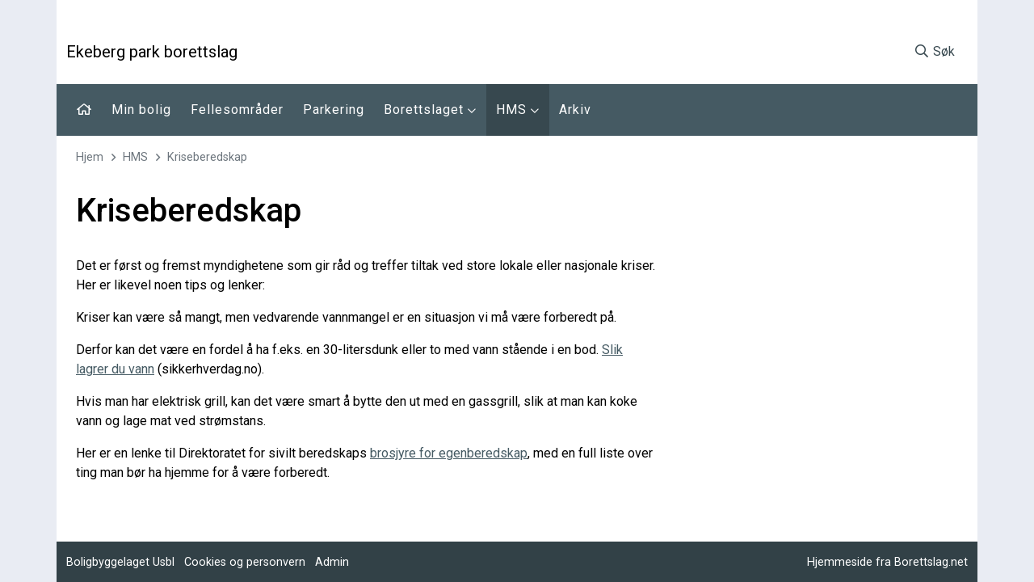

--- FILE ---
content_type: text/html; charset=utf-8
request_url: https://www.ekebergpark.no/hms/kriseberedskap/
body_size: 4896
content:

<!DOCTYPE html>
<html lang="no">
<head>
  

<meta http-equiv="X-UA-Compatible" content="IE=edge">
<meta http-equiv="Content-Type" content="text/html; charset=UTF-8">
<meta name="viewport" content="width=device-width, initial-scale=1, shrink-to-fit=no">
<meta property="fb:app_id" content="388248708668572" />
<title>Kriseberedskap | Ekeberg park borettslag</title>
<meta property="og:type" content="website">
<meta property="og:locale" content="nb_NO">
<meta property="og:site_name" content="Ekeberg park borettslag">
<meta name="title" content="Kriseberedskap">
<meta property="og:title" content="Kriseberedskap">
<meta property="og:url" content="https://www.ekebergpark.no/hms/kriseberedskap/">
<meta name="twitter:card" content="summary" />
<meta name="twitter:title" content="Kriseberedskap">
<meta name="twitter:url" content="https://www.ekebergpark.no/hms/kriseberedskap/">

<meta name="theme-color" content="#455a63" />
<meta name="msapplication-navbutton-color" content="#455a63" />
<meta name="apple-mobile-web-app-status-bar-style" content="#455a63" />

<style>
    
</style>

  
  <style>
    img.lazy {
      opacity: 0;
    }

      img.lazy:not(.initial) {
        transition: opacity 1s;
      }

      img.lazy.initial, img.lazy.loaded, img.lazy.error {
        opacity: 1;
      }

      img.lazy:not([src]) {
        visibility: hidden;
      }
  </style>
  <script src="/assets/plugins/jquery/jquery-3.4.1.min.js"></script>
  
  

  
  <link href="https://fonts.googleapis.com/css?family=Roboto:400,500,700" rel="stylesheet">
  <link href="/DependencyHandler.axd?s=L2Fzc2V0cy9wbHVnaW5zL2Jvb3RzdHJhcC9ib290c3RyYXAubWluLmNzczsvY3NzL2Jhc2UuY3NzOy9jc3MvdGVtcGxhdGUuY3NzOy9jc3Mvd2lkZ2V0cy93aWRnZXRzLmNzczsvY3NzL3ZhcmlhYmxlcy5jc3M7&amp;t=Css&amp;cdv=235036278" type="text/css" rel="stylesheet"/><link href="/DependencyHandler.axd?s=L2Fzc2V0cy9wbHVnaW5zL2ZvbnRhd2Vzb21lL2Nzcy9mb250YXdlc29tZS5taW4uY3NzOy9hc3NldHMvcGx1Z2lucy9mb250YXdlc29tZS9jc3MvYnJhbmRzLm1pbi5jc3M7&amp;t=Css&amp;cdv=235036278" async="" type="text/css" rel="stylesheet"/><link href="/ThemeCss" async="" type="text/css" rel="stylesheet"/><link href="/DependencyHandler.axd?s=L2Fzc2V0cy9wbHVnaW5zL2ZvbnRhd2Vzb21lL2Nzcy9yZWd1bGFyLm1pbi5jc3M7&amp;t=Css&amp;cdv=235036278" async="" type="text/css" rel="stylesheet"/><link href="/DependencyHandler.axd?s=L2Nzcy9jb21wb25lbnRzL21lbnUtbW9iaWxlLmNzczsvY3NzL2NvbXBvbmVudHMvbWVudS10b3AuY3NzOy9jc3MvY29tcG9uZW50cy9icmVhZGNydW1iLmNzczs&amp;t=Css&amp;cdv=235036278" type="text/css" rel="stylesheet"/>
</head>
<body class="site-body page-pageAdvanced">
  
  
<div class="outer-wrapper main-template-boxed container">
  <div class="inner-wrapper menu-template-top">
    <header class="d-block d-lg-none">
      
<nav class="navbar navbar-mobile">
  <div class="container">
    <a class="navbar-brand" href="https://www.ekebergpark.no/" title="Forsiden">Ekeberg park borettslag</a>
    <button class="navbar-toggler" type="button" data-bs-toggle="collapse" data-bs-target="#navbarMobile" aria-controls="navbarMobile" aria-expanded="false" aria-label="Vis meny">
      <i class="fa fa-bars"></i>
    </button>
    <div class="collapse navbar-collapse" id="navbarMobile">
      <ul class="nav nav-pills navbar-search-user">
          <li class="nav-item">
            <a class="nav-link" href="/sok" title="Søk i nettstedet">
              <i class="fa fa-fw fa-search"></i> Søk
            </a>
          </li>
              </ul>
      <ul class="navbar-nav">
        <li class="nav-item">
          <a class="nav-link" href="https://www.ekebergpark.no/" title="Forsiden">
            Forsiden
          </a>
        </li>
            <li class="nav-item ">
              <div class="nav-link-wrapper ">
                <a href="https://www.ekebergpark.no/min-bolig/" class="nav-link ">
                  Min bolig
                </a>
              </div>
            </li>
            <li class="nav-item ">
              <div class="nav-link-wrapper ">
                <a href="https://www.ekebergpark.no/fellesomraader/" class="nav-link ">
                  Fellesomr&#229;der
                </a>
              </div>
            </li>
            <li class="nav-item ">
              <div class="nav-link-wrapper ">
                <a href="https://www.ekebergpark.no/parkering/" class="nav-link ">
                  Parkering
                </a>
              </div>
            </li>
            <li class="nav-item ">
              <div class="nav-link-wrapper ">
                <a href="https://www.ekebergpark.no/borettslaget/" class="nav-link ">
                  Borettslaget
                </a>
                  <button type="button" class="collapse-button" data-bs-toggle="collapse" data-bs-target="#collapse-10989" aria-expanded="false" aria-controls="collapse-10989">
                    <i class="fa fa-chevron-down collapse-arrow"></i>
                  </button>
              </div>
  <div class="collapse " id="collapse-10989">
    <ul class="collapse-menu">
        <li class="nav-item ">
          <div class="nav-link-wrapper ">
            <a href="https://www.ekebergpark.no/borettslaget/kontakt-oss/" class="nav-link ">
              Kontakt oss
            </a>
          </div>
        </li>
        <li class="nav-item ">
          <div class="nav-link-wrapper ">
            <a href="https://www.ekebergpark.no/borettslaget/styret/" class="nav-link ">
              Styret
            </a>
          </div>
        </li>
        <li class="nav-item ">
          <div class="nav-link-wrapper ">
            <a href="https://www.ekebergpark.no/borettslaget/vedtekter/" class="nav-link ">
              Vedtekter
            </a>
          </div>
        </li>
        <li class="nav-item ">
          <div class="nav-link-wrapper ">
            <a href="https://www.ekebergpark.no/borettslaget/husordensregler/" class="nav-link ">
              Husordensregler
            </a>
          </div>
        </li>
        <li class="nav-item ">
          <div class="nav-link-wrapper ">
            <a href="https://www.ekebergpark.no/borettslaget/saker-styret-jobber-med/" class="nav-link ">
              Saker styret jobber med
            </a>
          </div>
        </li>
        <li class="nav-item ">
          <div class="nav-link-wrapper ">
            <a href="https://www.ekebergpark.no/borettslaget/post-og-fakturaadresse/" class="nav-link ">
              Post- og fakturaadresse
            </a>
          </div>
        </li>
        <li class="nav-item ">
          <div class="nav-link-wrapper ">
            <a href="https://www.ekebergpark.no/borettslaget/byggesaker-plan-og-bygningsetaten/" class="nav-link ">
              Byggesaker Plan- og bygningsetaten
            </a>
          </div>
        </li>
        <li class="nav-item ">
          <div class="nav-link-wrapper ">
            <a href="https://www.ekebergpark.no/borettslaget/bildegalleri/" class="nav-link ">
              Bildegalleri
            </a>
          </div>
        </li>
        <li class="nav-item ">
          <div class="nav-link-wrapper ">
            <a href="https://www.ekebergpark.no/borettslaget/personvern/" class="nav-link ">
              Personvern
            </a>
          </div>
        </li>
        <li class="nav-item ">
          <div class="nav-link-wrapper ">
            <a href="https://www.ekebergpark.no/borettslaget/e-skjema/" class="nav-link ">
              e-skjema
            </a>
          </div>
        </li>
    </ul>
  </div>
            </li>
            <li class="nav-item selected">
              <div class="nav-link-wrapper ">
                <a href="https://www.ekebergpark.no/hms/" class="nav-link ">
                  HMS
                </a>
                  <button type="button" class="collapse-button" data-bs-toggle="collapse" data-bs-target="#collapse-15708" aria-expanded="true" aria-controls="collapse-15708">
                    <i class="fa fa-chevron-down collapse-arrow"></i>
                  </button>
              </div>
  <div class="collapse show" id="collapse-15708">
    <ul class="collapse-menu">
        <li class="nav-item ">
          <div class="nav-link-wrapper ">
            <a href="https://www.ekebergpark.no/hms/hms-nytt/" class="nav-link ">
              HMS-nytt
            </a>
          </div>
        </li>
        <li class="nav-item ">
          <div class="nav-link-wrapper ">
            <a href="https://www.ekebergpark.no/hms/styrets-risikovurdering/" class="nav-link ">
              Styrets risikovurdering
            </a>
          </div>
        </li>
        <li class="nav-item ">
          <div class="nav-link-wrapper ">
            <a href="https://www.ekebergpark.no/hms/hms-foreldre-og-barn/" class="nav-link ">
              HMS - Foreldre og barn
            </a>
          </div>
        </li>
        <li class="nav-item ">
          <div class="nav-link-wrapper ">
            <a href="https://www.ekebergpark.no/hms/miljoevennlige-nabolag/" class="nav-link ">
              Milj&#248;vennlige nabolag
            </a>
          </div>
        </li>
        <li class="nav-item ">
          <div class="nav-link-wrapper ">
            <a href="https://www.ekebergpark.no/hms/radon/" class="nav-link ">
              Radon
            </a>
          </div>
        </li>
        <li class="nav-item ">
          <div class="nav-link-wrapper ">
            <a href="https://www.ekebergpark.no/hms/legionella/" class="nav-link ">
              Legionella
            </a>
          </div>
        </li>
        <li class="nav-item selected">
          <div class="nav-link-wrapper active">
            <a href="https://www.ekebergpark.no/hms/kriseberedskap/" class="nav-link active">
              Kriseberedskap
            </a>
          </div>
        </li>
    </ul>
  </div>
            </li>
            <li class="nav-item ">
              <div class="nav-link-wrapper ">
                <a href="https://www.ekebergpark.no/arkiv/" class="nav-link ">
                  Arkiv
                </a>
              </div>
            </li>
      </ul>
    </div>
  </div>
</nav>


    </header>
      <header class="d-none d-lg-block">
        
<div class="">
    <div class="banner-wrapper">
      <div class="">
        <img src="/media/12598/banner.jpg?crop=0,0.44307692307692309,0,0.20497000399946674&amp;cropmode=percentage&amp;width=1154&amp;height=220&amp;rnd=132917265430000000" alt="" class="banner" />
      </div>
    </div>
    <div class="header-upper">
    <div class="container">
      <div class="d-flex flex-row align-items-center ">
        <div class="me-auto">
            <a class="navbar-brand" href="https://www.ekebergpark.no/" title="Forsiden">Ekeberg park borettslag</a>
                  </div>
        <ul class="nav nav-pills navbar-search-user flex-shrink-0">
            <li class="nav-item">
              <a class="nav-link" href="/sok" title="Søk i nettstedet">
                <i class="fa fa-fw fa-search"></i> Søk
              </a>
            </li>
                  </ul>
      </div>
    </div>
  </div>
</div>

<nav class="navbar navbar-top navbar-expand-lg">
  <div class="container">
    <div class="collapse navbar-collapse">
      <ul class="navbar-nav me-auto">
        <li class="nav-item">
          <a class="nav-link" href="https://www.ekebergpark.no/" title="Forsiden">
            <i class="fa fa-fw fa-home"></i>
          </a>
        </li>
            <li class="nav-item ">
              <a href="https://www.ekebergpark.no/min-bolig/" class="nav-link ">
                Min bolig
              </a>
            </li>
            <li class="nav-item ">
              <a href="https://www.ekebergpark.no/fellesomraader/" class="nav-link ">
                Fellesomr&#229;der
              </a>
            </li>
            <li class="nav-item ">
              <a href="https://www.ekebergpark.no/parkering/" class="nav-link ">
                Parkering
              </a>
            </li>
            <li class="nav-item dropdown">
              <a href="https://www.ekebergpark.no/borettslaget/" class="nav-link dropdown-toggle">
                Borettslaget
                  <i class="fa fa-chevron-down dropdown-arrow"></i>
              </a>
  <ul class="dropdown-menu">
      <li class="dropdown-item-custom ">
        <a href="https://www.ekebergpark.no/borettslaget/kontakt-oss/" class="dropdown-link ">
          Kontakt oss
        </a>
      </li>
      <li class="dropdown-item-custom ">
        <a href="https://www.ekebergpark.no/borettslaget/styret/" class="dropdown-link ">
          Styret
        </a>
      </li>
      <li class="dropdown-item-custom ">
        <a href="https://www.ekebergpark.no/borettslaget/vedtekter/" class="dropdown-link ">
          Vedtekter
        </a>
      </li>
      <li class="dropdown-item-custom ">
        <a href="https://www.ekebergpark.no/borettslaget/husordensregler/" class="dropdown-link ">
          Husordensregler
        </a>
      </li>
      <li class="dropdown-item-custom ">
        <a href="https://www.ekebergpark.no/borettslaget/saker-styret-jobber-med/" class="dropdown-link ">
          Saker styret jobber med
        </a>
      </li>
      <li class="dropdown-item-custom ">
        <a href="https://www.ekebergpark.no/borettslaget/post-og-fakturaadresse/" class="dropdown-link ">
          Post- og fakturaadresse
        </a>
      </li>
      <li class="dropdown-item-custom ">
        <a href="https://www.ekebergpark.no/borettslaget/byggesaker-plan-og-bygningsetaten/" class="dropdown-link ">
          Byggesaker Plan- og bygningsetaten
        </a>
      </li>
      <li class="dropdown-item-custom ">
        <a href="https://www.ekebergpark.no/borettslaget/bildegalleri/" class="dropdown-link ">
          Bildegalleri
        </a>
      </li>
      <li class="dropdown-item-custom ">
        <a href="https://www.ekebergpark.no/borettslaget/personvern/" class="dropdown-link ">
          Personvern
        </a>
      </li>
      <li class="dropdown-item-custom ">
        <a href="https://www.ekebergpark.no/borettslaget/e-skjema/" class="dropdown-link ">
          e-skjema
        </a>
      </li>
  </ul>
            </li>
            <li class="nav-item dropdown">
              <a href="https://www.ekebergpark.no/hms/" class="nav-link active dropdown-toggle">
                HMS
                  <i class="fa fa-chevron-down dropdown-arrow"></i>
              </a>
  <ul class="dropdown-menu">
      <li class="dropdown-item-custom ">
        <a href="https://www.ekebergpark.no/hms/hms-nytt/" class="dropdown-link ">
          HMS-nytt
        </a>
      </li>
      <li class="dropdown-item-custom ">
        <a href="https://www.ekebergpark.no/hms/styrets-risikovurdering/" class="dropdown-link ">
          Styrets risikovurdering
        </a>
      </li>
      <li class="dropdown-item-custom ">
        <a href="https://www.ekebergpark.no/hms/hms-foreldre-og-barn/" class="dropdown-link ">
          HMS - Foreldre og barn
        </a>
      </li>
      <li class="dropdown-item-custom ">
        <a href="https://www.ekebergpark.no/hms/miljoevennlige-nabolag/" class="dropdown-link ">
          Milj&#248;vennlige nabolag
        </a>
      </li>
      <li class="dropdown-item-custom ">
        <a href="https://www.ekebergpark.no/hms/radon/" class="dropdown-link ">
          Radon
        </a>
      </li>
      <li class="dropdown-item-custom ">
        <a href="https://www.ekebergpark.no/hms/legionella/" class="dropdown-link ">
          Legionella
        </a>
      </li>
      <li class="dropdown-item-custom ">
        <a href="https://www.ekebergpark.no/hms/kriseberedskap/" class="dropdown-link active ">
          Kriseberedskap
        </a>
      </li>
  </ul>
            </li>
            <li class="nav-item ">
              <a href="https://www.ekebergpark.no/arkiv/" class="nav-link ">
                Arkiv
              </a>
            </li>
      </ul>
    </div>
  </div>
</nav>


      </header>
    <main>
      <div class="container">
        <div class="content-wrapper">
          <div class="breadcrumb-container">
            
    <div class="d-none d-md-block">
      <nav aria-label="breadcrumb">
        <ol class="breadcrumb">
          <li class="breadcrumb-item active" aria-current="page"><a href="https://www.ekebergpark.no/" title="Gå til forsiden">Hjem</a></li>
            <li class="breadcrumb-item"><a href="https://www.ekebergpark.no/hms/" title="HMS">HMS</a></li>
          <li class="breadcrumb-item active" aria-current="page"><a href="https://www.ekebergpark.no/hms/kriseberedskap/" title="Kriseberedskap">Kriseberedskap</a></li>
        </ol>
      </nav>
    </div>

          </div>
          <div class="content-container">
            


  <div class="page-header">
    <h1>Kriseberedskap</h1>
  </div>


    <div class="umb-grid">
                <div class="grid-section">
    <div >
        <div>
        <div class="row clearfix">
            <div class="col-lg-8 column">
                <div >
                            
    <div class="u-widget">
  <p>Det er først og fremst myndighetene som gir råd og treffer tiltak ved store lokale eller nasjonale kriser. Her er likevel noen tips og lenker:</p>
<p>Kriser kan være så mangt, men vedvarende vannmangel er en situasjon vi må være forberedt på. </p>
<p>Derfor kan det være en fordel å ha f.eks. en 30-litersdunk eller to med vann stående i en bod. <a href="https://www.sikkerhverdag.no/din-beredskap/hendelser-og-kriser/slik-lagrer-du-vann/">Slik lagrer du vann</a> (sikkerhverdag.no).</p>
<p>Hvis man har elektrisk grill, kan det være smart å bytte den ut med en gassgrill, slik at man kan koke vann og lage mat ved strømstans.</p>
<p>Her er en lenke til Direktoratet for sivilt beredskaps <a href="https://www.dsb.no/globalassets/dokumenter/egenberedskap/dsb_beredskap_brosjyre_original.pdf">brosjyre for egenberedskap</a>, med en full liste over ting man bør ha hjemme for å være forberedt.</p>
</div>


                </div>
            </div>            <div class="col-lg-4 column">
                <div >
                </div>
            </div>        </div>
        </div>
    </div>
                </div>
    </div>






          </div>
        </div>
      </div>
    </main>
    <footer class="footer-container">
      
<div class="footer-lower">
  <div class="container">
    <div class="d-flex flex-column flex-lg-row">
      <div class="flex-lg-grow-1">
        <ul class="list-unstyled list-inline mb-0">
          <li class="list-inline-item d-block d-md-inline-block">
            
    <a href="https://www.usbl.no/" target="_blank" data-bs-toggle="tooltip" data-bs-placement="top" title="ForretningsfÃ¸rer">Boligbyggelaget Usbl</a>

          </li>
          <li class="list-inline-item d-block d-md-inline-block">
            <a href="https://borettslag.net/personvern" target="_blank" data-bs-toggle="tooltip" data-bs-placement="top" title="Informasjon om Cookies og personvern" rel="nofollow">Cookies og personvern</a>
          </li>
          <li class="list-inline-item d-block d-md-inline-block">
            <a href="/umbraco" data-bs-toggle="tooltip" data-bs-placement="top" title="Adminpanel" rel="nofollow">Admin</a>
          </li>
        </ul>
      </div>
      <div class="ms-lg-auto">
        <a href="https://www.borettslag.net" data-bs-toggle="tooltip" data-bs-placement="top" title="Gå til Borettslag.net" target="_blank" rel="nofollow">Hjemmeside fra Borettslag.net</a>
      </div>
    </div>
  </div>
</div>
    </footer>
    <div class="clearfix"></div>
  </div>
</div>
  <script src="/DependencyHandler.axd?s=L2Fzc2V0cy9wbHVnaW5zL2Jvb3RzdHJhcC9ib290c3RyYXAuYnVuZGxlLm1pbi5qczsvc2NyaXB0cy9zY3JpcHRzLmpzOw&amp;t=Javascript&amp;cdv=235036278" async="" type="text/javascript"></script>
  
  
  

  <script>
    window.lazyLoadOptions = {
      elements_selector: ".lazy"
    };
  </script>
  <script async defer src="/assets/plugins/lazyload/lazyload.min.js"></script>
  <!-- Developed by Promsys | https://promsys.no | https://borettslag.net -->
</body>
</html>


--- FILE ---
content_type: text/css
request_url: https://www.ekebergpark.no/DependencyHandler.axd?s=L2Fzc2V0cy9wbHVnaW5zL2ZvbnRhd2Vzb21lL2Nzcy9yZWd1bGFyLm1pbi5jc3M7&t=Css&cdv=235036278
body_size: -24
content:

/*!
 * Font Awesome Pro 5.13.0 by @fontawesome - https://fontawesome.com
 * License - https://fontawesome.com/license (Commercial License)
 */
@font-face{font-family:"Font Awesome 5 Pro";font-style:normal;font-weight:400;font-display:block;src:url("/assets/plugins/fontawesome/webfonts/fa-regular-400.eot");src:url("/assets/plugins/fontawesome/webfonts/fa-regular-400.eot?#iefix") format("embedded-opentype"),url("/assets/plugins/fontawesome/webfonts/fa-regular-400.woff2") format("woff2"),url("/assets/plugins/fontawesome/webfonts/fa-regular-400.woff") format("woff"),url("/assets/plugins/fontawesome/webfonts/fa-regular-400.ttf") format("truetype")}.fa,.far{font-family:"Font Awesome 5 Pro";font-weight:400}


--- FILE ---
content_type: text/css
request_url: https://www.ekebergpark.no/DependencyHandler.axd?s=L2Nzcy9jb21wb25lbnRzL21lbnUtbW9iaWxlLmNzczsvY3NzL2NvbXBvbmVudHMvbWVudS10b3AuY3NzOy9jc3MvY29tcG9uZW50cy9icmVhZGNydW1iLmNzczs&t=Css&cdv=235036278
body_size: 817
content:

.navbar-mobile .navbar-brand{color:var(--navbar-color);}.navbar-mobile .navbar-brand,.navbar-mobile .navbar-toggler{color:var(--navbar-color);}.navbar-mobile .navbar-search-user{width:100%;margin-top:1rem;margin-bottom:1rem;}.navbar-mobile .navbar-search-user .nav-item{border-top:none;}.navbar-mobile .navbar-search-user .nav-link.active{color:var(--navbar-color);background-color:var(--navbar-bg-active);}.navbar-mobile .navbar-search-user .nav-link:hover,.navbar-mobile .navbar-search-user .nav-link:focus{color:var(--navbar-color);background-color:var(--navbar-bg-active);text-decoration:none;}.navbar-mobile{background-color:var(--navbar-bg);}.navbar-mobile .nav-item{border-top:1px solid var(--color-transparent-darker);}.navbar-mobile .nav-item.selected{background-color:var(--navbar-bg-hover);}.navbar-mobile .nav-link-wrapper{width:100%;display:flex;flex-direction:row;align-items:center;}.navbar-mobile .nav-link{font-size:var(--aside-font-size);line-height:var(--aside-line-height);font-weight:var(--font-weight-standard-body);letter-spacing:1px;color:var(--navbar-color);flex-grow:1;padding:var(--aside-link-padding) !important;}.navbar-mobile .nav-link:hover,.navbar-mobile .nav-link:focus{color:var(--navbar-color);background:var(--navbar-bg-hover);text-decoration:none;}.navbar-mobile .nav-link.active{color:var(--navbar-color);background:var(--navbar-bg-active);}.navbar-mobile .collapse-button{font-size:var(--aside-font-size);line-height:var(--aside-line-height);font-weight:var(--font-weight-standard-body);letter-spacing:1px;color:var(--navbar-color);flex-grow:0;width:3rem;padding:var(--aside-link-padding) !important;background-color:transparent;border:0px solid transparent;border-left:1px solid var(--color-transparent-darker);}.navbar-mobile .collapse-button:hover{background-color:var(--navbar-bg-active);}.navbar-mobile .collapse-button[aria-expanded="true"] .collapse-arrow{transform:rotate( 180deg);}.navbar-mobile .collapse-menu{list-style:none;padding:0;margin:0;}.navbar-mobile .collapse-menu .nav-link{font-size:var(--aside-collapse-font-size);}

.header-upper{padding:1.25rem 0;}.logo-ontop-of-banner{position:relative;}.logo-ontop-of-banner .header-upper{position:absolute;bottom:0;width:100%;}.logo-ontop-of-banner .navbar-search-user{background-color:rgba(255,255,255,.8);}.navbar-brand{color:var(--color-font-body);}.navbar-logo{max-height:120px;}.header-upper .nav-link{color:var(--navbar-bg-active);font-size:var(--navbar-font-size);border-radius:0;}.header-upper .nav-link.active{color:var(--navbar-color);background-color:var(--navbar-bg-active);}.header-upper .nav-link:hover,.header-upper .nav-link:focus{color:var(--navbar-color);background-color:var(--navbar-bg-active);text-decoration:none;}.navbar-top{background-color:var(--navbar-bg);}@media(min-width:768px){.navbar-top{padding:0;}}.navbar-top .navbar-nav .nav-link{color:var(--navbar-color);font-size:var(--navbar-font-size);line-height:var(--navbar-line-height);font-weight:var(--font-weight-standard-body);letter-spacing:1px;padding:var(--navbar-link-padding) !important;}.navbar-top .navbar-nav .nav-link.active{color:var(--navbar-color);background:var(--navbar-bg-active);}.navbar-top .navbar-nav .nav-link:hover,.navbar-top .navbar-nav .nav-link:focus{color:var(--navbar-color);background:var(--navbar-bg-hover);text-decoration:none;}.navbar-top .navbar-nav .dropdown-arrow{font-size:0.7rem;color:var(--navbar-color);}.navbar-top .navbar-nav .dropdown-toggle::after{display:none !important;}.navbar-top .navbar-nav .dropdown-menu{position:absolute;float:none;min-width:242px;border:0px;margin-top:-1px;box-shadow:rgba(0,0,0,0.07) -0.0625rem 0px 0.625rem 0px,rgba(0,0,0,0.04) 0.3125rem 1.25rem 2.5rem 0px;border-radius:0px;padding:0px !important;}.navbar-top .navbar-nav .dropdown-menu .dropdown-menu{top:0px;right:auto;left:100%;margin-top:0px !important;}.navbar-top .navbar-nav .dropdown:hover > .dropdown-menu{display:block;}.navbar-top .navbar-nav .dropdown-menu{background-color:var(--navbar-bg);}.navbar-top .navbar-nav .dropdown-menu .dropdown-link{font-size:var(--navbar-dropdown-font-size);line-height:var(--navbar-dropdown-line-height);color:var(--navbar-color);text-decoration:none;padding:var(--navbar-dropdown-link-padding);display:flex;flex-direction:row;align-items:center;}.navbar-top .navbar-nav .dropdown-menu .dropdown-item-custom:hover,.navbar-top .navbar-nav .dropdown-menu .dropdown-link:hover{color:var(--navbar-color);background:var(--navbar-bg-hover);}.navbar-top .navbar-nav .dropdown-menu .dropdown-link.active,.navbar-top .navbar-nav .dropdown-menu .dropdown-link:focus{color:var(--navbar-color);background:var(--navbar-bg-active);}.navbar-top .navbar-nav .dropdown-link .dropdown-arrow{margin-left:auto;}

.breadcrumb{background:transparent;padding-left:0;padding-right:0;margin-top:1rem;margin-bottom:0;border-bottom:none;border-radius:0;font-size:.9rem;}.breadcrumb-item + .breadcrumb-item{padding-left:.6rem;}.breadcrumb-item + .breadcrumb-item::before{display:inline-block;padding-right:.6rem;font-family:Font Awesome\ 5 Pro;content:"\f105";}.breadcrumb .breadcrumb-item a:not(:hover){text-decoration:none;}.breadcrumb .breadcrumb-item > a,.breadcrumb .breadcrumb-item.active{color:var(--color-breadcrumb);}.breadcrumb .breadcrumb-item > a:hover,.breadcrumb .breadcrumb-item > a:focus{color:var(--color-links);}


--- FILE ---
content_type: application/x-javascript
request_url: https://www.ekebergpark.no/DependencyHandler.axd?s=L2Fzc2V0cy9wbHVnaW5zL2Jvb3RzdHJhcC9ib290c3RyYXAuYnVuZGxlLm1pbi5qczsvc2NyaXB0cy9zY3JpcHRzLmpzOw&t=Javascript&cdv=235036278
body_size: 23259
content:
/*!
  * Bootstrap v5.1.1 (https://getbootstrap.com/)
  * Copyright 2011-2021 The Bootstrap Authors (https://github.com/twbs/bootstrap/graphs/contributors)
  * Licensed under MIT (https://github.com/twbs/bootstrap/blob/main/LICENSE)
  */
!function(t,e){"object"==typeof exports&&"undefined"!=typeof module?module.exports=e():"function"==typeof define&&define.amd?define(e):(t="undefined"!=typeof globalThis?globalThis:t||self).bootstrap=e()}(this,(function(){"use strict";const t=t=>{let e=t.getAttribute("data-bs-target");if(!e||"#"===e){let i=t.getAttribute("href");if(!i||!i.includes("#")&&!i.startsWith("."))return null;i.includes("#")&&!i.startsWith("#")&&(i="#"+i.split("#")[1]),e=i&&"#"!==i?i.trim():null}return e},e=e=>{const i=t(e);return i&&document.querySelector(i)?i:null},i=e=>{const i=t(e);return i?document.querySelector(i):null},n=t=>{t.dispatchEvent(new Event("transitionend"))},s=t=>!(!t||"object"!=typeof t)&&(void 0!==t.jquery&&(t=t[0]),void 0!==t.nodeType),o=t=>s(t)?t.jquery?t[0]:t:"string"==typeof t&&t.length>0?document.querySelector(t):null,r=(t,e,i)=>{Object.keys(i).forEach(n=>{const o=i[n],r=e[n],a=r&&s(r)?"element":null==(l=r)?""+l:{}.toString.call(l).match(/\s([a-z]+)/i)[1].toLowerCase();var l;if(!new RegExp(o).test(a))throw new TypeError(`${t.toUpperCase()}: Option "${n}" provided type "${a}" but expected type "${o}".`)})},a=t=>!(!s(t)||0===t.getClientRects().length)&&"visible"===getComputedStyle(t).getPropertyValue("visibility"),l=t=>!t||t.nodeType!==Node.ELEMENT_NODE||!!t.classList.contains("disabled")||(void 0!==t.disabled?t.disabled:t.hasAttribute("disabled")&&"false"!==t.getAttribute("disabled")),c=t=>{if(!document.documentElement.attachShadow)return null;if("function"==typeof t.getRootNode){const e=t.getRootNode();return e instanceof ShadowRoot?e:null}return t instanceof ShadowRoot?t:t.parentNode?c(t.parentNode):null},h=()=>{},d=t=>{t.offsetHeight},u=()=>{const{jQuery:t}=window;return t&&!document.body.hasAttribute("data-bs-no-jquery")?t:null},f=[],p=()=>"rtl"===document.documentElement.dir,m=t=>{var e;e=()=>{const e=u();if(e){const i=t.NAME,n=e.fn[i];e.fn[i]=t.jQueryInterface,e.fn[i].Constructor=t,e.fn[i].noConflict=()=>(e.fn[i]=n,t.jQueryInterface)}},"loading"===document.readyState?(f.length||document.addEventListener("DOMContentLoaded",()=>{f.forEach(t=>t())}),f.push(e)):e()},g=t=>{"function"==typeof t&&t()},_=(t,e,i=!0)=>{if(!i)return void g(t);const s=(t=>{if(!t)return 0;let{transitionDuration:e,transitionDelay:i}=window.getComputedStyle(t);const n=Number.parseFloat(e),s=Number.parseFloat(i);return n||s?(e=e.split(",")[0],i=i.split(",")[0],1e3*(Number.parseFloat(e)+Number.parseFloat(i))):0})(e)+5;let o=!1;const r=({target:i})=>{i===e&&(o=!0,e.removeEventListener("transitionend",r),g(t))};e.addEventListener("transitionend",r),setTimeout(()=>{o||n(e)},s)},b=(t,e,i,n)=>{let s=t.indexOf(e);if(-1===s)return t[!i&&n?t.length-1:0];const o=t.length;return s+=i?1:-1,n&&(s=(s+o)%o),t[Math.max(0,Math.min(s,o-1))]},v=/[^.]*(?=\..*)\.|.*/,y=/\..*/,w=/::\d+$/,E={};let A=1;const T={mouseenter:"mouseover",mouseleave:"mouseout"},O=/^(mouseenter|mouseleave)/i,C=new Set(["click","dblclick","mouseup","mousedown","contextmenu","mousewheel","DOMMouseScroll","mouseover","mouseout","mousemove","selectstart","selectend","keydown","keypress","keyup","orientationchange","touchstart","touchmove","touchend","touchcancel","pointerdown","pointermove","pointerup","pointerleave","pointercancel","gesturestart","gesturechange","gestureend","focus","blur","change","reset","select","submit","focusin","focusout","load","unload","beforeunload","resize","move","DOMContentLoaded","readystatechange","error","abort","scroll"]);function k(t,e){return e&&`${e}::${A++}`||t.uidEvent||A++}function L(t){const e=k(t);return t.uidEvent=e,E[e]=E[e]||{},E[e]}function x(t,e,i=null){const n=Object.keys(t);for(let s=0,o=n.length;s<o;s++){const o=t[n[s]];if(o.originalHandler===e&&o.delegationSelector===i)return o}return null}function D(t,e,i){const n="string"==typeof e,s=n?i:e;let o=I(t);return C.has(o)||(o=t),[n,s,o]}function S(t,e,i,n,s){if("string"!=typeof e||!t)return;if(i||(i=n,n=null),O.test(e)){const t=t=>function(e){if(!e.relatedTarget||e.relatedTarget!==e.delegateTarget&&!e.delegateTarget.contains(e.relatedTarget))return t.call(this,e)};n?n=t(n):i=t(i)}const[o,r,a]=D(e,i,n),l=L(t),c=l[a]||(l[a]={}),h=x(c,r,o?i:null);if(h)return void(h.oneOff=h.oneOff&&s);const d=k(r,e.replace(v,"")),u=o?function(t,e,i){return function n(s){const o=t.querySelectorAll(e);for(let{target:r}=s;r&&r!==this;r=r.parentNode)for(let a=o.length;a--;)if(o[a]===r)return s.delegateTarget=r,n.oneOff&&P.off(t,s.type,e,i),i.apply(r,[s]);return null}}(t,i,n):function(t,e){return function i(n){return n.delegateTarget=t,i.oneOff&&P.off(t,n.type,e),e.apply(t,[n])}}(t,i);u.delegationSelector=o?i:null,u.originalHandler=r,u.oneOff=s,u.uidEvent=d,c[d]=u,t.addEventListener(a,u,o)}function N(t,e,i,n,s){const o=x(e[i],n,s);o&&(t.removeEventListener(i,o,Boolean(s)),delete e[i][o.uidEvent])}function I(t){return t=t.replace(y,""),T[t]||t}const P={on(t,e,i,n){S(t,e,i,n,!1)},one(t,e,i,n){S(t,e,i,n,!0)},off(t,e,i,n){if("string"!=typeof e||!t)return;const[s,o,r]=D(e,i,n),a=r!==e,l=L(t),c=e.startsWith(".");if(void 0!==o){if(!l||!l[r])return;return void N(t,l,r,o,s?i:null)}c&&Object.keys(l).forEach(i=>{!function(t,e,i,n){const s=e[i]||{};Object.keys(s).forEach(o=>{if(o.includes(n)){const n=s[o];N(t,e,i,n.originalHandler,n.delegationSelector)}})}(t,l,i,e.slice(1))});const h=l[r]||{};Object.keys(h).forEach(i=>{const n=i.replace(w,"");if(!a||e.includes(n)){const e=h[i];N(t,l,r,e.originalHandler,e.delegationSelector)}})},trigger(t,e,i){if("string"!=typeof e||!t)return null;const n=u(),s=I(e),o=e!==s,r=C.has(s);let a,l=!0,c=!0,h=!1,d=null;return o&&n&&(a=n.Event(e,i),n(t).trigger(a),l=!a.isPropagationStopped(),c=!a.isImmediatePropagationStopped(),h=a.isDefaultPrevented()),r?(d=document.createEvent("HTMLEvents"),d.initEvent(s,l,!0)):d=new CustomEvent(e,{bubbles:l,cancelable:!0}),void 0!==i&&Object.keys(i).forEach(t=>{Object.defineProperty(d,t,{get:()=>i[t]})}),h&&d.preventDefault(),c&&t.dispatchEvent(d),d.defaultPrevented&&void 0!==a&&a.preventDefault(),d}},j=new Map;var M={set(t,e,i){j.has(t)||j.set(t,new Map);const n=j.get(t);n.has(e)||0===n.size?n.set(e,i):console.error(`Bootstrap doesn't allow more than one instance per element. Bound instance: ${Array.from(n.keys())[0]}.`)},get:(t,e)=>j.has(t)&&j.get(t).get(e)||null,remove(t,e){if(!j.has(t))return;const i=j.get(t);i.delete(e),0===i.size&&j.delete(t)}};class H{constructor(t){(t=o(t))&&(this._element=t,M.set(this._element,this.constructor.DATA_KEY,this))}dispose(){M.remove(this._element,this.constructor.DATA_KEY),P.off(this._element,this.constructor.EVENT_KEY),Object.getOwnPropertyNames(this).forEach(t=>{this[t]=null})}_queueCallback(t,e,i=!0){_(t,e,i)}static getInstance(t){return M.get(o(t),this.DATA_KEY)}static getOrCreateInstance(t,e={}){return this.getInstance(t)||new this(t,"object"==typeof e?e:null)}static get VERSION(){return"5.1.1"}static get NAME(){throw new Error('You have to implement the static method "NAME", for each component!')}static get DATA_KEY(){return"bs."+this.NAME}static get EVENT_KEY(){return"."+this.DATA_KEY}}const B=(t,e="hide")=>{const n="click.dismiss"+t.EVENT_KEY,s=t.NAME;P.on(document,n,`[data-bs-dismiss="${s}"]`,(function(n){if(["A","AREA"].includes(this.tagName)&&n.preventDefault(),l(this))return;const o=i(this)||this.closest("."+s);t.getOrCreateInstance(o)[e]()}))};class R extends H{static get NAME(){return"alert"}close(){if(P.trigger(this._element,"close.bs.alert").defaultPrevented)return;this._element.classList.remove("show");const t=this._element.classList.contains("fade");this._queueCallback(()=>this._destroyElement(),this._element,t)}_destroyElement(){this._element.remove(),P.trigger(this._element,"closed.bs.alert"),this.dispose()}static jQueryInterface(t){return this.each((function(){const e=R.getOrCreateInstance(this);if("string"==typeof t){if(void 0===e[t]||t.startsWith("_")||"constructor"===t)throw new TypeError(`No method named "${t}"`);e[t](this)}}))}}B(R,"close"),m(R);class W extends H{static get NAME(){return"button"}toggle(){this._element.setAttribute("aria-pressed",this._element.classList.toggle("active"))}static jQueryInterface(t){return this.each((function(){const e=W.getOrCreateInstance(this);"toggle"===t&&e[t]()}))}}function z(t){return"true"===t||"false"!==t&&(t===Number(t).toString()?Number(t):""===t||"null"===t?null:t)}function q(t){return t.replace(/[A-Z]/g,t=>"-"+t.toLowerCase())}P.on(document,"click.bs.button.data-api",'[data-bs-toggle="button"]',t=>{t.preventDefault();const e=t.target.closest('[data-bs-toggle="button"]');W.getOrCreateInstance(e).toggle()}),m(W);const F={setDataAttribute(t,e,i){t.setAttribute("data-bs-"+q(e),i)},removeDataAttribute(t,e){t.removeAttribute("data-bs-"+q(e))},getDataAttributes(t){if(!t)return{};const e={};return Object.keys(t.dataset).filter(t=>t.startsWith("bs")).forEach(i=>{let n=i.replace(/^bs/,"");n=n.charAt(0).toLowerCase()+n.slice(1,n.length),e[n]=z(t.dataset[i])}),e},getDataAttribute:(t,e)=>z(t.getAttribute("data-bs-"+q(e))),offset(t){const e=t.getBoundingClientRect();return{top:e.top+window.pageYOffset,left:e.left+window.pageXOffset}},position:t=>({top:t.offsetTop,left:t.offsetLeft})},U={find:(t,e=document.documentElement)=>[].concat(...Element.prototype.querySelectorAll.call(e,t)),findOne:(t,e=document.documentElement)=>Element.prototype.querySelector.call(e,t),children:(t,e)=>[].concat(...t.children).filter(t=>t.matches(e)),parents(t,e){const i=[];let n=t.parentNode;for(;n&&n.nodeType===Node.ELEMENT_NODE&&3!==n.nodeType;)n.matches(e)&&i.push(n),n=n.parentNode;return i},prev(t,e){let i=t.previousElementSibling;for(;i;){if(i.matches(e))return[i];i=i.previousElementSibling}return[]},next(t,e){let i=t.nextElementSibling;for(;i;){if(i.matches(e))return[i];i=i.nextElementSibling}return[]},focusableChildren(t){const e=["a","button","input","textarea","select","details","[tabindex]",'[contenteditable="true"]'].map(t=>t+':not([tabindex^="-"])').join(", ");return this.find(e,t).filter(t=>!l(t)&&a(t))}},$={interval:5e3,keyboard:!0,slide:!1,pause:"hover",wrap:!0,touch:!0},V={interval:"(number|boolean)",keyboard:"boolean",slide:"(boolean|string)",pause:"(string|boolean)",wrap:"boolean",touch:"boolean"},K="next",X="prev",Y="left",Q="right",G={ArrowLeft:Q,ArrowRight:Y};class Z extends H{constructor(t,e){super(t),this._items=null,this._interval=null,this._activeElement=null,this._isPaused=!1,this._isSliding=!1,this.touchTimeout=null,this.touchStartX=0,this.touchDeltaX=0,this._config=this._getConfig(e),this._indicatorsElement=U.findOne(".carousel-indicators",this._element),this._touchSupported="ontouchstart"in document.documentElement||navigator.maxTouchPoints>0,this._pointerEvent=Boolean(window.PointerEvent),this._addEventListeners()}static get Default(){return $}static get NAME(){return"carousel"}next(){this._slide(K)}nextWhenVisible(){!document.hidden&&a(this._element)&&this.next()}prev(){this._slide(X)}pause(t){t||(this._isPaused=!0),U.findOne(".carousel-item-next, .carousel-item-prev",this._element)&&(n(this._element),this.cycle(!0)),clearInterval(this._interval),this._interval=null}cycle(t){t||(this._isPaused=!1),this._interval&&(clearInterval(this._interval),this._interval=null),this._config&&this._config.interval&&!this._isPaused&&(this._updateInterval(),this._interval=setInterval((document.visibilityState?this.nextWhenVisible:this.next).bind(this),this._config.interval))}to(t){this._activeElement=U.findOne(".active.carousel-item",this._element);const e=this._getItemIndex(this._activeElement);if(t>this._items.length-1||t<0)return;if(this._isSliding)return void P.one(this._element,"slid.bs.carousel",()=>this.to(t));if(e===t)return this.pause(),void this.cycle();const i=t>e?K:X;this._slide(i,this._items[t])}_getConfig(t){return t={...$,...F.getDataAttributes(this._element),..."object"==typeof t?t:{}},r("carousel",t,V),t}_handleSwipe(){const t=Math.abs(this.touchDeltaX);if(t<=40)return;const e=t/this.touchDeltaX;this.touchDeltaX=0,e&&this._slide(e>0?Q:Y)}_addEventListeners(){this._config.keyboard&&P.on(this._element,"keydown.bs.carousel",t=>this._keydown(t)),"hover"===this._config.pause&&(P.on(this._element,"mouseenter.bs.carousel",t=>this.pause(t)),P.on(this._element,"mouseleave.bs.carousel",t=>this.cycle(t))),this._config.touch&&this._touchSupported&&this._addTouchEventListeners()}_addTouchEventListeners(){const t=t=>this._pointerEvent&&("pen"===t.pointerType||"touch"===t.pointerType),e=e=>{t(e)?this.touchStartX=e.clientX:this._pointerEvent||(this.touchStartX=e.touches[0].clientX)},i=t=>{this.touchDeltaX=t.touches&&t.touches.length>1?0:t.touches[0].clientX-this.touchStartX},n=e=>{t(e)&&(this.touchDeltaX=e.clientX-this.touchStartX),this._handleSwipe(),"hover"===this._config.pause&&(this.pause(),this.touchTimeout&&clearTimeout(this.touchTimeout),this.touchTimeout=setTimeout(t=>this.cycle(t),500+this._config.interval))};U.find(".carousel-item img",this._element).forEach(t=>{P.on(t,"dragstart.bs.carousel",t=>t.preventDefault())}),this._pointerEvent?(P.on(this._element,"pointerdown.bs.carousel",t=>e(t)),P.on(this._element,"pointerup.bs.carousel",t=>n(t)),this._element.classList.add("pointer-event")):(P.on(this._element,"touchstart.bs.carousel",t=>e(t)),P.on(this._element,"touchmove.bs.carousel",t=>i(t)),P.on(this._element,"touchend.bs.carousel",t=>n(t)))}_keydown(t){if(/input|textarea/i.test(t.target.tagName))return;const e=G[t.key];e&&(t.preventDefault(),this._slide(e))}_getItemIndex(t){return this._items=t&&t.parentNode?U.find(".carousel-item",t.parentNode):[],this._items.indexOf(t)}_getItemByOrder(t,e){const i=t===K;return b(this._items,e,i,this._config.wrap)}_triggerSlideEvent(t,e){const i=this._getItemIndex(t),n=this._getItemIndex(U.findOne(".active.carousel-item",this._element));return P.trigger(this._element,"slide.bs.carousel",{relatedTarget:t,direction:e,from:n,to:i})}_setActiveIndicatorElement(t){if(this._indicatorsElement){const e=U.findOne(".active",this._indicatorsElement);e.classList.remove("active"),e.removeAttribute("aria-current");const i=U.find("[data-bs-target]",this._indicatorsElement);for(let e=0;e<i.length;e++)if(Number.parseInt(i[e].getAttribute("data-bs-slide-to"),10)===this._getItemIndex(t)){i[e].classList.add("active"),i[e].setAttribute("aria-current","true");break}}}_updateInterval(){const t=this._activeElement||U.findOne(".active.carousel-item",this._element);if(!t)return;const e=Number.parseInt(t.getAttribute("data-bs-interval"),10);e?(this._config.defaultInterval=this._config.defaultInterval||this._config.interval,this._config.interval=e):this._config.interval=this._config.defaultInterval||this._config.interval}_slide(t,e){const i=this._directionToOrder(t),n=U.findOne(".active.carousel-item",this._element),s=this._getItemIndex(n),o=e||this._getItemByOrder(i,n),r=this._getItemIndex(o),a=Boolean(this._interval),l=i===K,c=l?"carousel-item-start":"carousel-item-end",h=l?"carousel-item-next":"carousel-item-prev",u=this._orderToDirection(i);if(o&&o.classList.contains("active"))return void(this._isSliding=!1);if(this._isSliding)return;if(this._triggerSlideEvent(o,u).defaultPrevented)return;if(!n||!o)return;this._isSliding=!0,a&&this.pause(),this._setActiveIndicatorElement(o),this._activeElement=o;const f=()=>{P.trigger(this._element,"slid.bs.carousel",{relatedTarget:o,direction:u,from:s,to:r})};if(this._element.classList.contains("slide")){o.classList.add(h),d(o),n.classList.add(c),o.classList.add(c);const t=()=>{o.classList.remove(c,h),o.classList.add("active"),n.classList.remove("active",h,c),this._isSliding=!1,setTimeout(f,0)};this._queueCallback(t,n,!0)}else n.classList.remove("active"),o.classList.add("active"),this._isSliding=!1,f();a&&this.cycle()}_directionToOrder(t){return[Q,Y].includes(t)?p()?t===Y?X:K:t===Y?K:X:t}_orderToDirection(t){return[K,X].includes(t)?p()?t===X?Y:Q:t===X?Q:Y:t}static carouselInterface(t,e){const i=Z.getOrCreateInstance(t,e);let{_config:n}=i;"object"==typeof e&&(n={...n,...e});const s="string"==typeof e?e:n.slide;if("number"==typeof e)i.to(e);else if("string"==typeof s){if(void 0===i[s])throw new TypeError(`No method named "${s}"`);i[s]()}else n.interval&&n.ride&&(i.pause(),i.cycle())}static jQueryInterface(t){return this.each((function(){Z.carouselInterface(this,t)}))}static dataApiClickHandler(t){const e=i(this);if(!e||!e.classList.contains("carousel"))return;const n={...F.getDataAttributes(e),...F.getDataAttributes(this)},s=this.getAttribute("data-bs-slide-to");s&&(n.interval=!1),Z.carouselInterface(e,n),s&&Z.getInstance(e).to(s),t.preventDefault()}}P.on(document,"click.bs.carousel.data-api","[data-bs-slide], [data-bs-slide-to]",Z.dataApiClickHandler),P.on(window,"load.bs.carousel.data-api",()=>{const t=U.find('[data-bs-ride="carousel"]');for(let e=0,i=t.length;e<i;e++)Z.carouselInterface(t[e],Z.getInstance(t[e]))}),m(Z);const J={toggle:!0,parent:null},tt={toggle:"boolean",parent:"(null|element)"};class et extends H{constructor(t,i){super(t),this._isTransitioning=!1,this._config=this._getConfig(i),this._triggerArray=[];const n=U.find('[data-bs-toggle="collapse"]');for(let t=0,i=n.length;t<i;t++){const i=n[t],s=e(i),o=U.find(s).filter(t=>t===this._element);null!==s&&o.length&&(this._selector=s,this._triggerArray.push(i))}this._initializeChildren(),this._config.parent||this._addAriaAndCollapsedClass(this._triggerArray,this._isShown()),this._config.toggle&&this.toggle()}static get Default(){return J}static get NAME(){return"collapse"}toggle(){this._isShown()?this.hide():this.show()}show(){if(this._isTransitioning||this._isShown())return;let t,e=[];if(this._config.parent){const t=U.find(".collapse .collapse",this._config.parent);e=U.find(".collapse.show, .collapse.collapsing",this._config.parent).filter(e=>!t.includes(e))}const i=U.findOne(this._selector);if(e.length){const n=e.find(t=>i!==t);if(t=n?et.getInstance(n):null,t&&t._isTransitioning)return}if(P.trigger(this._element,"show.bs.collapse").defaultPrevented)return;e.forEach(e=>{i!==e&&et.getOrCreateInstance(e,{toggle:!1}).hide(),t||M.set(e,"bs.collapse",null)});const n=this._getDimension();this._element.classList.remove("collapse"),this._element.classList.add("collapsing"),this._element.style[n]=0,this._addAriaAndCollapsedClass(this._triggerArray,!0),this._isTransitioning=!0;const s="scroll"+(n[0].toUpperCase()+n.slice(1));this._queueCallback(()=>{this._isTransitioning=!1,this._element.classList.remove("collapsing"),this._element.classList.add("collapse","show"),this._element.style[n]="",P.trigger(this._element,"shown.bs.collapse")},this._element,!0),this._element.style[n]=this._element[s]+"px"}hide(){if(this._isTransitioning||!this._isShown())return;if(P.trigger(this._element,"hide.bs.collapse").defaultPrevented)return;const t=this._getDimension();this._element.style[t]=this._element.getBoundingClientRect()[t]+"px",d(this._element),this._element.classList.add("collapsing"),this._element.classList.remove("collapse","show");const e=this._triggerArray.length;for(let t=0;t<e;t++){const e=this._triggerArray[t],n=i(e);n&&!this._isShown(n)&&this._addAriaAndCollapsedClass([e],!1)}this._isTransitioning=!0,this._element.style[t]="",this._queueCallback(()=>{this._isTransitioning=!1,this._element.classList.remove("collapsing"),this._element.classList.add("collapse"),P.trigger(this._element,"hidden.bs.collapse")},this._element,!0)}_isShown(t=this._element){return t.classList.contains("show")}_getConfig(t){return(t={...J,...F.getDataAttributes(this._element),...t}).toggle=Boolean(t.toggle),t.parent=o(t.parent),r("collapse",t,tt),t}_getDimension(){return this._element.classList.contains("collapse-horizontal")?"width":"height"}_initializeChildren(){if(!this._config.parent)return;const t=U.find(".collapse .collapse",this._config.parent);U.find('[data-bs-toggle="collapse"]',this._config.parent).filter(e=>!t.includes(e)).forEach(t=>{const e=i(t);e&&this._addAriaAndCollapsedClass([t],this._isShown(e))})}_addAriaAndCollapsedClass(t,e){t.length&&t.forEach(t=>{e?t.classList.remove("collapsed"):t.classList.add("collapsed"),t.setAttribute("aria-expanded",e)})}static jQueryInterface(t){return this.each((function(){const e={};"string"==typeof t&&/show|hide/.test(t)&&(e.toggle=!1);const i=et.getOrCreateInstance(this,e);if("string"==typeof t){if(void 0===i[t])throw new TypeError(`No method named "${t}"`);i[t]()}}))}}P.on(document,"click.bs.collapse.data-api",'[data-bs-toggle="collapse"]',(function(t){("A"===t.target.tagName||t.delegateTarget&&"A"===t.delegateTarget.tagName)&&t.preventDefault();const i=e(this);U.find(i).forEach(t=>{et.getOrCreateInstance(t,{toggle:!1}).toggle()})})),m(et);var it="top",nt="bottom",st="right",ot="left",rt=[it,nt,st,ot],at="end",lt=rt.reduce((function(t,e){return t.concat([e+"-start",e+"-"+at])}),[]),ct=[].concat(rt,["auto"]).reduce((function(t,e){return t.concat([e,e+"-start",e+"-"+at])}),[]),ht=["beforeRead","read","afterRead","beforeMain","main","afterMain","beforeWrite","write","afterWrite"];function dt(t){return t?(t.nodeName||"").toLowerCase():null}function ut(t){if(null==t)return window;if("[object Window]"!==t.toString()){var e=t.ownerDocument;return e&&e.defaultView||window}return t}function ft(t){return t instanceof ut(t).Element||t instanceof Element}function pt(t){return t instanceof ut(t).HTMLElement||t instanceof HTMLElement}function mt(t){return"undefined"!=typeof ShadowRoot&&(t instanceof ut(t).ShadowRoot||t instanceof ShadowRoot)}var gt={name:"applyStyles",enabled:!0,phase:"write",fn:function(t){var e=t.state;Object.keys(e.elements).forEach((function(t){var i=e.styles[t]||{},n=e.attributes[t]||{},s=e.elements[t];pt(s)&&dt(s)&&(Object.assign(s.style,i),Object.keys(n).forEach((function(t){var e=n[t];!1===e?s.removeAttribute(t):s.setAttribute(t,!0===e?"":e)})))}))},effect:function(t){var e=t.state,i={popper:{position:e.options.strategy,left:"0",top:"0",margin:"0"},arrow:{position:"absolute"},reference:{}};return Object.assign(e.elements.popper.style,i.popper),e.styles=i,e.elements.arrow&&Object.assign(e.elements.arrow.style,i.arrow),function(){Object.keys(e.elements).forEach((function(t){var n=e.elements[t],s=e.attributes[t]||{},o=Object.keys(e.styles.hasOwnProperty(t)?e.styles[t]:i[t]).reduce((function(t,e){return t[e]="",t}),{});pt(n)&&dt(n)&&(Object.assign(n.style,o),Object.keys(s).forEach((function(t){n.removeAttribute(t)})))}))}},requires:["computeStyles"]};function _t(t){return t.split("-")[0]}var bt=Math.round;function vt(t,e){void 0===e&&(e=!1);var i=t.getBoundingClientRect(),n=1,s=1;if(pt(t)&&e){var o=t.offsetHeight,r=t.offsetWidth;r>0&&(n=i.width/r||1),o>0&&(s=i.height/o||1)}return{width:bt(i.width/n),height:bt(i.height/s),top:bt(i.top/s),right:bt(i.right/n),bottom:bt(i.bottom/s),left:bt(i.left/n),x:bt(i.left/n),y:bt(i.top/s)}}function yt(t){var e=vt(t),i=t.offsetWidth,n=t.offsetHeight;return Math.abs(e.width-i)<=1&&(i=e.width),Math.abs(e.height-n)<=1&&(n=e.height),{x:t.offsetLeft,y:t.offsetTop,width:i,height:n}}function wt(t,e){var i=e.getRootNode&&e.getRootNode();if(t.contains(e))return!0;if(i&&mt(i)){var n=e;do{if(n&&t.isSameNode(n))return!0;n=n.parentNode||n.host}while(n)}return!1}function Et(t){return ut(t).getComputedStyle(t)}function At(t){return["table","td","th"].indexOf(dt(t))>=0}function Tt(t){return((ft(t)?t.ownerDocument:t.document)||window.document).documentElement}function Ot(t){return"html"===dt(t)?t:t.assignedSlot||t.parentNode||(mt(t)?t.host:null)||Tt(t)}function Ct(t){return pt(t)&&"fixed"!==Et(t).position?t.offsetParent:null}function kt(t){for(var e=ut(t),i=Ct(t);i&&At(i)&&"static"===Et(i).position;)i=Ct(i);return i&&("html"===dt(i)||"body"===dt(i)&&"static"===Et(i).position)?e:i||function(t){var e=-1!==navigator.userAgent.toLowerCase().indexOf("firefox");if(-1!==navigator.userAgent.indexOf("Trident")&&pt(t)&&"fixed"===Et(t).position)return null;for(var i=Ot(t);pt(i)&&["html","body"].indexOf(dt(i))<0;){var n=Et(i);if("none"!==n.transform||"none"!==n.perspective||"paint"===n.contain||-1!==["transform","perspective"].indexOf(n.willChange)||e&&"filter"===n.willChange||e&&n.filter&&"none"!==n.filter)return i;i=i.parentNode}return null}(t)||e}function Lt(t){return["top","bottom"].indexOf(t)>=0?"x":"y"}var xt=Math.max,Dt=Math.min,St=Math.round;function Nt(t,e,i){return xt(t,Dt(e,i))}function It(t){return Object.assign({},{top:0,right:0,bottom:0,left:0},t)}function Pt(t,e){return e.reduce((function(e,i){return e[i]=t,e}),{})}var jt={name:"arrow",enabled:!0,phase:"main",fn:function(t){var e,i=t.state,n=t.name,s=t.options,o=i.elements.arrow,r=i.modifiersData.popperOffsets,a=_t(i.placement),l=Lt(a),c=[ot,st].indexOf(a)>=0?"height":"width";if(o&&r){var h=function(t,e){return It("number"!=typeof(t="function"==typeof t?t(Object.assign({},e.rects,{placement:e.placement})):t)?t:Pt(t,rt))}(s.padding,i),d=yt(o),u="y"===l?it:ot,f="y"===l?nt:st,p=i.rects.reference[c]+i.rects.reference[l]-r[l]-i.rects.popper[c],m=r[l]-i.rects.reference[l],g=kt(o),_=g?"y"===l?g.clientHeight||0:g.clientWidth||0:0,b=p/2-m/2,v=h[u],y=_-d[c]-h[f],w=_/2-d[c]/2+b,E=Nt(v,w,y),A=l;i.modifiersData[n]=((e={})[A]=E,e.centerOffset=E-w,e)}},effect:function(t){var e=t.state,i=t.options.element,n=void 0===i?"[data-popper-arrow]":i;null!=n&&("string"!=typeof n||(n=e.elements.popper.querySelector(n)))&&wt(e.elements.popper,n)&&(e.elements.arrow=n)},requires:["popperOffsets"],requiresIfExists:["preventOverflow"]};function Mt(t){return t.split("-")[1]}var Ht={top:"auto",right:"auto",bottom:"auto",left:"auto"};function Bt(t){var e,i=t.popper,n=t.popperRect,s=t.placement,o=t.variation,r=t.offsets,a=t.position,l=t.gpuAcceleration,c=t.adaptive,h=t.roundOffsets,d=!0===h?function(t){var e=t.x,i=t.y,n=window.devicePixelRatio||1;return{x:St(St(e*n)/n)||0,y:St(St(i*n)/n)||0}}(r):"function"==typeof h?h(r):r,u=d.x,f=void 0===u?0:u,p=d.y,m=void 0===p?0:p,g=r.hasOwnProperty("x"),_=r.hasOwnProperty("y"),b=ot,v=it,y=window;if(c){var w=kt(i),E="clientHeight",A="clientWidth";w===ut(i)&&"static"!==Et(w=Tt(i)).position&&"absolute"===a&&(E="scrollHeight",A="scrollWidth"),w=w,s!==it&&(s!==ot&&s!==st||o!==at)||(v=nt,m-=w[E]-n.height,m*=l?1:-1),s!==ot&&(s!==it&&s!==nt||o!==at)||(b=st,f-=w[A]-n.width,f*=l?1:-1)}var T,O=Object.assign({position:a},c&&Ht);return l?Object.assign({},O,((T={})[v]=_?"0":"",T[b]=g?"0":"",T.transform=(y.devicePixelRatio||1)<=1?"translate("+f+"px, "+m+"px)":"translate3d("+f+"px, "+m+"px, 0)",T)):Object.assign({},O,((e={})[v]=_?m+"px":"",e[b]=g?f+"px":"",e.transform="",e))}var Rt={name:"computeStyles",enabled:!0,phase:"beforeWrite",fn:function(t){var e=t.state,i=t.options,n=i.gpuAcceleration,s=void 0===n||n,o=i.adaptive,r=void 0===o||o,a=i.roundOffsets,l=void 0===a||a,c={placement:_t(e.placement),variation:Mt(e.placement),popper:e.elements.popper,popperRect:e.rects.popper,gpuAcceleration:s};null!=e.modifiersData.popperOffsets&&(e.styles.popper=Object.assign({},e.styles.popper,Bt(Object.assign({},c,{offsets:e.modifiersData.popperOffsets,position:e.options.strategy,adaptive:r,roundOffsets:l})))),null!=e.modifiersData.arrow&&(e.styles.arrow=Object.assign({},e.styles.arrow,Bt(Object.assign({},c,{offsets:e.modifiersData.arrow,position:"absolute",adaptive:!1,roundOffsets:l})))),e.attributes.popper=Object.assign({},e.attributes.popper,{"data-popper-placement":e.placement})},data:{}},Wt={passive:!0},zt={name:"eventListeners",enabled:!0,phase:"write",fn:function(){},effect:function(t){var e=t.state,i=t.instance,n=t.options,s=n.scroll,o=void 0===s||s,r=n.resize,a=void 0===r||r,l=ut(e.elements.popper),c=[].concat(e.scrollParents.reference,e.scrollParents.popper);return o&&c.forEach((function(t){t.addEventListener("scroll",i.update,Wt)})),a&&l.addEventListener("resize",i.update,Wt),function(){o&&c.forEach((function(t){t.removeEventListener("scroll",i.update,Wt)})),a&&l.removeEventListener("resize",i.update,Wt)}},data:{}},qt={left:"right",right:"left",bottom:"top",top:"bottom"};function Ft(t){return t.replace(/left|right|bottom|top/g,(function(t){return qt[t]}))}var Ut={start:"end",end:"start"};function $t(t){return t.replace(/start|end/g,(function(t){return Ut[t]}))}function Vt(t){var e=ut(t);return{scrollLeft:e.pageXOffset,scrollTop:e.pageYOffset}}function Kt(t){return vt(Tt(t)).left+Vt(t).scrollLeft}function Xt(t){var e=Et(t),i=e.overflow,n=e.overflowX,s=e.overflowY;return/auto|scroll|overlay|hidden/.test(i+s+n)}function Yt(t,e){var i;void 0===e&&(e=[]);var n=function t(e){return["html","body","#document"].indexOf(dt(e))>=0?e.ownerDocument.body:pt(e)&&Xt(e)?e:t(Ot(e))}(t),s=n===(null==(i=t.ownerDocument)?void 0:i.body),o=ut(n),r=s?[o].concat(o.visualViewport||[],Xt(n)?n:[]):n,a=e.concat(r);return s?a:a.concat(Yt(Ot(r)))}function Qt(t){return Object.assign({},t,{left:t.x,top:t.y,right:t.x+t.width,bottom:t.y+t.height})}function Gt(t,e){return"viewport"===e?Qt(function(t){var e=ut(t),i=Tt(t),n=e.visualViewport,s=i.clientWidth,o=i.clientHeight,r=0,a=0;return n&&(s=n.width,o=n.height,/^((?!chrome|android).)*safari/i.test(navigator.userAgent)||(r=n.offsetLeft,a=n.offsetTop)),{width:s,height:o,x:r+Kt(t),y:a}}(t)):pt(e)?function(t){var e=vt(t);return e.top=e.top+t.clientTop,e.left=e.left+t.clientLeft,e.bottom=e.top+t.clientHeight,e.right=e.left+t.clientWidth,e.width=t.clientWidth,e.height=t.clientHeight,e.x=e.left,e.y=e.top,e}(e):Qt(function(t){var e,i=Tt(t),n=Vt(t),s=null==(e=t.ownerDocument)?void 0:e.body,o=xt(i.scrollWidth,i.clientWidth,s?s.scrollWidth:0,s?s.clientWidth:0),r=xt(i.scrollHeight,i.clientHeight,s?s.scrollHeight:0,s?s.clientHeight:0),a=-n.scrollLeft+Kt(t),l=-n.scrollTop;return"rtl"===Et(s||i).direction&&(a+=xt(i.clientWidth,s?s.clientWidth:0)-o),{width:o,height:r,x:a,y:l}}(Tt(t)))}function Zt(t){var e,i=t.reference,n=t.element,s=t.placement,o=s?_t(s):null,r=s?Mt(s):null,a=i.x+i.width/2-n.width/2,l=i.y+i.height/2-n.height/2;switch(o){case it:e={x:a,y:i.y-n.height};break;case nt:e={x:a,y:i.y+i.height};break;case st:e={x:i.x+i.width,y:l};break;case ot:e={x:i.x-n.width,y:l};break;default:e={x:i.x,y:i.y}}var c=o?Lt(o):null;if(null!=c){var h="y"===c?"height":"width";switch(r){case"start":e[c]=e[c]-(i[h]/2-n[h]/2);break;case at:e[c]=e[c]+(i[h]/2-n[h]/2)}}return e}function Jt(t,e){void 0===e&&(e={});var i=e,n=i.placement,s=void 0===n?t.placement:n,o=i.boundary,r=void 0===o?"clippingParents":o,a=i.rootBoundary,l=void 0===a?"viewport":a,c=i.elementContext,h=void 0===c?"popper":c,d=i.altBoundary,u=void 0!==d&&d,f=i.padding,p=void 0===f?0:f,m=It("number"!=typeof p?p:Pt(p,rt)),g="popper"===h?"reference":"popper",_=t.rects.popper,b=t.elements[u?g:h],v=function(t,e,i){var n="clippingParents"===e?function(t){var e=Yt(Ot(t)),i=["absolute","fixed"].indexOf(Et(t).position)>=0&&pt(t)?kt(t):t;return ft(i)?e.filter((function(t){return ft(t)&&wt(t,i)&&"body"!==dt(t)})):[]}(t):[].concat(e),s=[].concat(n,[i]),o=s[0],r=s.reduce((function(e,i){var n=Gt(t,i);return e.top=xt(n.top,e.top),e.right=Dt(n.right,e.right),e.bottom=Dt(n.bottom,e.bottom),e.left=xt(n.left,e.left),e}),Gt(t,o));return r.width=r.right-r.left,r.height=r.bottom-r.top,r.x=r.left,r.y=r.top,r}(ft(b)?b:b.contextElement||Tt(t.elements.popper),r,l),y=vt(t.elements.reference),w=Zt({reference:y,element:_,strategy:"absolute",placement:s}),E=Qt(Object.assign({},_,w)),A="popper"===h?E:y,T={top:v.top-A.top+m.top,bottom:A.bottom-v.bottom+m.bottom,left:v.left-A.left+m.left,right:A.right-v.right+m.right},O=t.modifiersData.offset;if("popper"===h&&O){var C=O[s];Object.keys(T).forEach((function(t){var e=[st,nt].indexOf(t)>=0?1:-1,i=[it,nt].indexOf(t)>=0?"y":"x";T[t]+=C[i]*e}))}return T}function te(t,e){void 0===e&&(e={});var i=e,n=i.placement,s=i.boundary,o=i.rootBoundary,r=i.padding,a=i.flipVariations,l=i.allowedAutoPlacements,c=void 0===l?ct:l,h=Mt(n),d=h?a?lt:lt.filter((function(t){return Mt(t)===h})):rt,u=d.filter((function(t){return c.indexOf(t)>=0}));0===u.length&&(u=d);var f=u.reduce((function(e,i){return e[i]=Jt(t,{placement:i,boundary:s,rootBoundary:o,padding:r})[_t(i)],e}),{});return Object.keys(f).sort((function(t,e){return f[t]-f[e]}))}var ee={name:"flip",enabled:!0,phase:"main",fn:function(t){var e=t.state,i=t.options,n=t.name;if(!e.modifiersData[n]._skip){for(var s=i.mainAxis,o=void 0===s||s,r=i.altAxis,a=void 0===r||r,l=i.fallbackPlacements,c=i.padding,h=i.boundary,d=i.rootBoundary,u=i.altBoundary,f=i.flipVariations,p=void 0===f||f,m=i.allowedAutoPlacements,g=e.options.placement,_=_t(g),b=l||(_!==g&&p?function(t){if("auto"===_t(t))return[];var e=Ft(t);return[$t(t),e,$t(e)]}(g):[Ft(g)]),v=[g].concat(b).reduce((function(t,i){return t.concat("auto"===_t(i)?te(e,{placement:i,boundary:h,rootBoundary:d,padding:c,flipVariations:p,allowedAutoPlacements:m}):i)}),[]),y=e.rects.reference,w=e.rects.popper,E=new Map,A=!0,T=v[0],O=0;O<v.length;O++){var C=v[O],k=_t(C),L="start"===Mt(C),x=[it,nt].indexOf(k)>=0,D=x?"width":"height",S=Jt(e,{placement:C,boundary:h,rootBoundary:d,altBoundary:u,padding:c}),N=x?L?st:ot:L?nt:it;y[D]>w[D]&&(N=Ft(N));var I=Ft(N),P=[];if(o&&P.push(S[k]<=0),a&&P.push(S[N]<=0,S[I]<=0),P.every((function(t){return t}))){T=C,A=!1;break}E.set(C,P)}if(A)for(var j=function(t){var e=v.find((function(e){var i=E.get(e);if(i)return i.slice(0,t).every((function(t){return t}))}));if(e)return T=e,"break"},M=p?3:1;M>0&&"break"!==j(M);M--);e.placement!==T&&(e.modifiersData[n]._skip=!0,e.placement=T,e.reset=!0)}},requiresIfExists:["offset"],data:{_skip:!1}};function ie(t,e,i){return void 0===i&&(i={x:0,y:0}),{top:t.top-e.height-i.y,right:t.right-e.width+i.x,bottom:t.bottom-e.height+i.y,left:t.left-e.width-i.x}}function ne(t){return[it,st,nt,ot].some((function(e){return t[e]>=0}))}var se={name:"hide",enabled:!0,phase:"main",requiresIfExists:["preventOverflow"],fn:function(t){var e=t.state,i=t.name,n=e.rects.reference,s=e.rects.popper,o=e.modifiersData.preventOverflow,r=Jt(e,{elementContext:"reference"}),a=Jt(e,{altBoundary:!0}),l=ie(r,n),c=ie(a,s,o),h=ne(l),d=ne(c);e.modifiersData[i]={referenceClippingOffsets:l,popperEscapeOffsets:c,isReferenceHidden:h,hasPopperEscaped:d},e.attributes.popper=Object.assign({},e.attributes.popper,{"data-popper-reference-hidden":h,"data-popper-escaped":d})}},oe={name:"offset",enabled:!0,phase:"main",requires:["popperOffsets"],fn:function(t){var e=t.state,i=t.options,n=t.name,s=i.offset,o=void 0===s?[0,0]:s,r=ct.reduce((function(t,i){return t[i]=function(t,e,i){var n=_t(t),s=[ot,it].indexOf(n)>=0?-1:1,o="function"==typeof i?i(Object.assign({},e,{placement:t})):i,r=o[0],a=o[1];return r=r||0,a=(a||0)*s,[ot,st].indexOf(n)>=0?{x:a,y:r}:{x:r,y:a}}(i,e.rects,o),t}),{}),a=r[e.placement],l=a.x,c=a.y;null!=e.modifiersData.popperOffsets&&(e.modifiersData.popperOffsets.x+=l,e.modifiersData.popperOffsets.y+=c),e.modifiersData[n]=r}},re={name:"popperOffsets",enabled:!0,phase:"read",fn:function(t){var e=t.state,i=t.name;e.modifiersData[i]=Zt({reference:e.rects.reference,element:e.rects.popper,strategy:"absolute",placement:e.placement})},data:{}},ae={name:"preventOverflow",enabled:!0,phase:"main",fn:function(t){var e=t.state,i=t.options,n=t.name,s=i.mainAxis,o=void 0===s||s,r=i.altAxis,a=void 0!==r&&r,l=i.boundary,c=i.rootBoundary,h=i.altBoundary,d=i.padding,u=i.tether,f=void 0===u||u,p=i.tetherOffset,m=void 0===p?0:p,g=Jt(e,{boundary:l,rootBoundary:c,padding:d,altBoundary:h}),_=_t(e.placement),b=Mt(e.placement),v=!b,y=Lt(_),w="x"===y?"y":"x",E=e.modifiersData.popperOffsets,A=e.rects.reference,T=e.rects.popper,O="function"==typeof m?m(Object.assign({},e.rects,{placement:e.placement})):m,C={x:0,y:0};if(E){if(o||a){var k="y"===y?it:ot,L="y"===y?nt:st,x="y"===y?"height":"width",D=E[y],S=E[y]+g[k],N=E[y]-g[L],I=f?-T[x]/2:0,P="start"===b?A[x]:T[x],j="start"===b?-T[x]:-A[x],M=e.elements.arrow,H=f&&M?yt(M):{width:0,height:0},B=e.modifiersData["arrow#persistent"]?e.modifiersData["arrow#persistent"].padding:{top:0,right:0,bottom:0,left:0},R=B[k],W=B[L],z=Nt(0,A[x],H[x]),q=v?A[x]/2-I-z-R-O:P-z-R-O,F=v?-A[x]/2+I+z+W+O:j+z+W+O,U=e.elements.arrow&&kt(e.elements.arrow),$=U?"y"===y?U.clientTop||0:U.clientLeft||0:0,V=e.modifiersData.offset?e.modifiersData.offset[e.placement][y]:0,K=E[y]+q-V-$,X=E[y]+F-V;if(o){var Y=Nt(f?Dt(S,K):S,D,f?xt(N,X):N);E[y]=Y,C[y]=Y-D}if(a){var Q="x"===y?it:ot,G="x"===y?nt:st,Z=E[w],J=Z+g[Q],tt=Z-g[G],et=Nt(f?Dt(J,K):J,Z,f?xt(tt,X):tt);E[w]=et,C[w]=et-Z}}e.modifiersData[n]=C}},requiresIfExists:["offset"]};function le(t,e,i){void 0===i&&(i=!1);var n,s,o=pt(e),r=pt(e)&&function(t){var e=t.getBoundingClientRect(),i=e.width/t.offsetWidth||1,n=e.height/t.offsetHeight||1;return 1!==i||1!==n}(e),a=Tt(e),l=vt(t,r),c={scrollLeft:0,scrollTop:0},h={x:0,y:0};return(o||!o&&!i)&&(("body"!==dt(e)||Xt(a))&&(c=(n=e)!==ut(n)&&pt(n)?{scrollLeft:(s=n).scrollLeft,scrollTop:s.scrollTop}:Vt(n)),pt(e)?((h=vt(e,!0)).x+=e.clientLeft,h.y+=e.clientTop):a&&(h.x=Kt(a))),{x:l.left+c.scrollLeft-h.x,y:l.top+c.scrollTop-h.y,width:l.width,height:l.height}}var ce={placement:"bottom",modifiers:[],strategy:"absolute"};function he(){for(var t=arguments.length,e=new Array(t),i=0;i<t;i++)e[i]=arguments[i];return!e.some((function(t){return!(t&&"function"==typeof t.getBoundingClientRect)}))}function de(t){void 0===t&&(t={});var e=t,i=e.defaultModifiers,n=void 0===i?[]:i,s=e.defaultOptions,o=void 0===s?ce:s;return function(t,e,i){void 0===i&&(i=o);var s,r,a={placement:"bottom",orderedModifiers:[],options:Object.assign({},ce,o),modifiersData:{},elements:{reference:t,popper:e},attributes:{},styles:{}},l=[],c=!1,h={state:a,setOptions:function(i){var s="function"==typeof i?i(a.options):i;d(),a.options=Object.assign({},o,a.options,s),a.scrollParents={reference:ft(t)?Yt(t):t.contextElement?Yt(t.contextElement):[],popper:Yt(e)};var r,c,u=function(t){var e=function(t){var e=new Map,i=new Set,n=[];return t.forEach((function(t){e.set(t.name,t)})),t.forEach((function(t){i.has(t.name)||function t(s){i.add(s.name),[].concat(s.requires||[],s.requiresIfExists||[]).forEach((function(n){if(!i.has(n)){var s=e.get(n);s&&t(s)}})),n.push(s)}(t)})),n}(t);return ht.reduce((function(t,i){return t.concat(e.filter((function(t){return t.phase===i})))}),[])}((r=[].concat(n,a.options.modifiers),c=r.reduce((function(t,e){var i=t[e.name];return t[e.name]=i?Object.assign({},i,e,{options:Object.assign({},i.options,e.options),data:Object.assign({},i.data,e.data)}):e,t}),{}),Object.keys(c).map((function(t){return c[t]}))));return a.orderedModifiers=u.filter((function(t){return t.enabled})),a.orderedModifiers.forEach((function(t){var e=t.name,i=t.options,n=void 0===i?{}:i,s=t.effect;if("function"==typeof s){var o=s({state:a,name:e,instance:h,options:n});l.push(o||function(){})}})),h.update()},forceUpdate:function(){if(!c){var t=a.elements,e=t.reference,i=t.popper;if(he(e,i)){a.rects={reference:le(e,kt(i),"fixed"===a.options.strategy),popper:yt(i)},a.reset=!1,a.placement=a.options.placement,a.orderedModifiers.forEach((function(t){return a.modifiersData[t.name]=Object.assign({},t.data)}));for(var n=0;n<a.orderedModifiers.length;n++)if(!0!==a.reset){var s=a.orderedModifiers[n],o=s.fn,r=s.options,l=void 0===r?{}:r,d=s.name;"function"==typeof o&&(a=o({state:a,options:l,name:d,instance:h})||a)}else a.reset=!1,n=-1}}},update:(s=function(){return new Promise((function(t){h.forceUpdate(),t(a)}))},function(){return r||(r=new Promise((function(t){Promise.resolve().then((function(){r=void 0,t(s())}))}))),r}),destroy:function(){d(),c=!0}};if(!he(t,e))return h;function d(){l.forEach((function(t){return t()})),l=[]}return h.setOptions(i).then((function(t){!c&&i.onFirstUpdate&&i.onFirstUpdate(t)})),h}}var ue=de(),fe=de({defaultModifiers:[zt,re,Rt,gt]}),pe=de({defaultModifiers:[zt,re,Rt,gt,oe,ee,ae,jt,se]}),me=Object.freeze({__proto__:null,popperGenerator:de,detectOverflow:Jt,createPopperBase:ue,createPopper:pe,createPopperLite:fe,top:it,bottom:nt,right:st,left:ot,auto:"auto",basePlacements:rt,start:"start",end:at,clippingParents:"clippingParents",viewport:"viewport",popper:"popper",reference:"reference",variationPlacements:lt,placements:ct,beforeRead:"beforeRead",read:"read",afterRead:"afterRead",beforeMain:"beforeMain",main:"main",afterMain:"afterMain",beforeWrite:"beforeWrite",write:"write",afterWrite:"afterWrite",modifierPhases:ht,applyStyles:gt,arrow:jt,computeStyles:Rt,eventListeners:zt,flip:ee,hide:se,offset:oe,popperOffsets:re,preventOverflow:ae});const ge=new RegExp("ArrowUp|ArrowDown|Escape"),_e=p()?"top-end":"top-start",be=p()?"top-start":"top-end",ve=p()?"bottom-end":"bottom-start",ye=p()?"bottom-start":"bottom-end",we=p()?"left-start":"right-start",Ee=p()?"right-start":"left-start",Ae={offset:[0,2],boundary:"clippingParents",reference:"toggle",display:"dynamic",popperConfig:null,autoClose:!0},Te={offset:"(array|string|function)",boundary:"(string|element)",reference:"(string|element|object)",display:"string",popperConfig:"(null|object|function)",autoClose:"(boolean|string)"};class Oe extends H{constructor(t,e){super(t),this._popper=null,this._config=this._getConfig(e),this._menu=this._getMenuElement(),this._inNavbar=this._detectNavbar()}static get Default(){return Ae}static get DefaultType(){return Te}static get NAME(){return"dropdown"}toggle(){return this._isShown()?this.hide():this.show()}show(){if(l(this._element)||this._isShown(this._menu))return;const t={relatedTarget:this._element};if(P.trigger(this._element,"show.bs.dropdown",t).defaultPrevented)return;const e=Oe.getParentFromElement(this._element);this._inNavbar?F.setDataAttribute(this._menu,"popper","none"):this._createPopper(e),"ontouchstart"in document.documentElement&&!e.closest(".navbar-nav")&&[].concat(...document.body.children).forEach(t=>P.on(t,"mouseover",h)),this._element.focus(),this._element.setAttribute("aria-expanded",!0),this._menu.classList.add("show"),this._element.classList.add("show"),P.trigger(this._element,"shown.bs.dropdown",t)}hide(){if(l(this._element)||!this._isShown(this._menu))return;const t={relatedTarget:this._element};this._completeHide(t)}dispose(){this._popper&&this._popper.destroy(),super.dispose()}update(){this._inNavbar=this._detectNavbar(),this._popper&&this._popper.update()}_completeHide(t){P.trigger(this._element,"hide.bs.dropdown",t).defaultPrevented||("ontouchstart"in document.documentElement&&[].concat(...document.body.children).forEach(t=>P.off(t,"mouseover",h)),this._popper&&this._popper.destroy(),this._menu.classList.remove("show"),this._element.classList.remove("show"),this._element.setAttribute("aria-expanded","false"),F.removeDataAttribute(this._menu,"popper"),P.trigger(this._element,"hidden.bs.dropdown",t))}_getConfig(t){if(t={...this.constructor.Default,...F.getDataAttributes(this._element),...t},r("dropdown",t,this.constructor.DefaultType),"object"==typeof t.reference&&!s(t.reference)&&"function"!=typeof t.reference.getBoundingClientRect)throw new TypeError("dropdown".toUpperCase()+': Option "reference" provided type "object" without a required "getBoundingClientRect" method.');return t}_createPopper(t){if(void 0===me)throw new TypeError("Bootstrap's dropdowns require Popper (https://popper.js.org)");let e=this._element;"parent"===this._config.reference?e=t:s(this._config.reference)?e=o(this._config.reference):"object"==typeof this._config.reference&&(e=this._config.reference);const i=this._getPopperConfig(),n=i.modifiers.find(t=>"applyStyles"===t.name&&!1===t.enabled);this._popper=pe(e,this._menu,i),n&&F.setDataAttribute(this._menu,"popper","static")}_isShown(t=this._element){return t.classList.contains("show")}_getMenuElement(){return U.next(this._element,".dropdown-menu")[0]}_getPlacement(){const t=this._element.parentNode;if(t.classList.contains("dropend"))return we;if(t.classList.contains("dropstart"))return Ee;const e="end"===getComputedStyle(this._menu).getPropertyValue("--bs-position").trim();return t.classList.contains("dropup")?e?be:_e:e?ye:ve}_detectNavbar(){return null!==this._element.closest(".navbar")}_getOffset(){const{offset:t}=this._config;return"string"==typeof t?t.split(",").map(t=>Number.parseInt(t,10)):"function"==typeof t?e=>t(e,this._element):t}_getPopperConfig(){const t={placement:this._getPlacement(),modifiers:[{name:"preventOverflow",options:{boundary:this._config.boundary}},{name:"offset",options:{offset:this._getOffset()}}]};return"static"===this._config.display&&(t.modifiers=[{name:"applyStyles",enabled:!1}]),{...t,..."function"==typeof this._config.popperConfig?this._config.popperConfig(t):this._config.popperConfig}}_selectMenuItem({key:t,target:e}){const i=U.find(".dropdown-menu .dropdown-item:not(.disabled):not(:disabled)",this._menu).filter(a);i.length&&b(i,e,"ArrowDown"===t,!i.includes(e)).focus()}static jQueryInterface(t){return this.each((function(){const e=Oe.getOrCreateInstance(this,t);if("string"==typeof t){if(void 0===e[t])throw new TypeError(`No method named "${t}"`);e[t]()}}))}static clearMenus(t){if(t&&(2===t.button||"keyup"===t.type&&"Tab"!==t.key))return;const e=U.find('[data-bs-toggle="dropdown"]');for(let i=0,n=e.length;i<n;i++){const n=Oe.getInstance(e[i]);if(!n||!1===n._config.autoClose)continue;if(!n._isShown())continue;const s={relatedTarget:n._element};if(t){const e=t.composedPath(),i=e.includes(n._menu);if(e.includes(n._element)||"inside"===n._config.autoClose&&!i||"outside"===n._config.autoClose&&i)continue;if(n._menu.contains(t.target)&&("keyup"===t.type&&"Tab"===t.key||/input|select|option|textarea|form/i.test(t.target.tagName)))continue;"click"===t.type&&(s.clickEvent=t)}n._completeHide(s)}}static getParentFromElement(t){return i(t)||t.parentNode}static dataApiKeydownHandler(t){if(/input|textarea/i.test(t.target.tagName)?"Space"===t.key||"Escape"!==t.key&&("ArrowDown"!==t.key&&"ArrowUp"!==t.key||t.target.closest(".dropdown-menu")):!ge.test(t.key))return;const e=this.classList.contains("show");if(!e&&"Escape"===t.key)return;if(t.preventDefault(),t.stopPropagation(),l(this))return;const i=this.matches('[data-bs-toggle="dropdown"]')?this:U.prev(this,'[data-bs-toggle="dropdown"]')[0],n=Oe.getOrCreateInstance(i);if("Escape"!==t.key)return"ArrowUp"===t.key||"ArrowDown"===t.key?(e||n.show(),void n._selectMenuItem(t)):void(e&&"Space"!==t.key||Oe.clearMenus());n.hide()}}P.on(document,"keydown.bs.dropdown.data-api",'[data-bs-toggle="dropdown"]',Oe.dataApiKeydownHandler),P.on(document,"keydown.bs.dropdown.data-api",".dropdown-menu",Oe.dataApiKeydownHandler),P.on(document,"click.bs.dropdown.data-api",Oe.clearMenus),P.on(document,"keyup.bs.dropdown.data-api",Oe.clearMenus),P.on(document,"click.bs.dropdown.data-api",'[data-bs-toggle="dropdown"]',(function(t){t.preventDefault(),Oe.getOrCreateInstance(this).toggle()})),m(Oe);class Ce{constructor(){this._element=document.body}getWidth(){const t=document.documentElement.clientWidth;return Math.abs(window.innerWidth-t)}hide(){const t=this.getWidth();this._disableOverFlow(),this._setElementAttributes(this._element,"paddingRight",e=>e+t),this._setElementAttributes(".fixed-top, .fixed-bottom, .is-fixed, .sticky-top","paddingRight",e=>e+t),this._setElementAttributes(".sticky-top","marginRight",e=>e-t)}_disableOverFlow(){this._saveInitialAttribute(this._element,"overflow"),this._element.style.overflow="hidden"}_setElementAttributes(t,e,i){const n=this.getWidth();this._applyManipulationCallback(t,t=>{if(t!==this._element&&window.innerWidth>t.clientWidth+n)return;this._saveInitialAttribute(t,e);const s=window.getComputedStyle(t)[e];t.style[e]=i(Number.parseFloat(s))+"px"})}reset(){this._resetElementAttributes(this._element,"overflow"),this._resetElementAttributes(this._element,"paddingRight"),this._resetElementAttributes(".fixed-top, .fixed-bottom, .is-fixed, .sticky-top","paddingRight"),this._resetElementAttributes(".sticky-top","marginRight")}_saveInitialAttribute(t,e){const i=t.style[e];i&&F.setDataAttribute(t,e,i)}_resetElementAttributes(t,e){this._applyManipulationCallback(t,t=>{const i=F.getDataAttribute(t,e);void 0===i?t.style.removeProperty(e):(F.removeDataAttribute(t,e),t.style[e]=i)})}_applyManipulationCallback(t,e){s(t)?e(t):U.find(t,this._element).forEach(e)}isOverflowing(){return this.getWidth()>0}}const ke={className:"modal-backdrop",isVisible:!0,isAnimated:!1,rootElement:"body",clickCallback:null},Le={className:"string",isVisible:"boolean",isAnimated:"boolean",rootElement:"(element|string)",clickCallback:"(function|null)"};class xe{constructor(t){this._config=this._getConfig(t),this._isAppended=!1,this._element=null}show(t){this._config.isVisible?(this._append(),this._config.isAnimated&&d(this._getElement()),this._getElement().classList.add("show"),this._emulateAnimation(()=>{g(t)})):g(t)}hide(t){this._config.isVisible?(this._getElement().classList.remove("show"),this._emulateAnimation(()=>{this.dispose(),g(t)})):g(t)}_getElement(){if(!this._element){const t=document.createElement("div");t.className=this._config.className,this._config.isAnimated&&t.classList.add("fade"),this._element=t}return this._element}_getConfig(t){return(t={...ke,..."object"==typeof t?t:{}}).rootElement=o(t.rootElement),r("backdrop",t,Le),t}_append(){this._isAppended||(this._config.rootElement.append(this._getElement()),P.on(this._getElement(),"mousedown.bs.backdrop",()=>{g(this._config.clickCallback)}),this._isAppended=!0)}dispose(){this._isAppended&&(P.off(this._element,"mousedown.bs.backdrop"),this._element.remove(),this._isAppended=!1)}_emulateAnimation(t){_(t,this._getElement(),this._config.isAnimated)}}const De={trapElement:null,autofocus:!0},Se={trapElement:"element",autofocus:"boolean"};class Ne{constructor(t){this._config=this._getConfig(t),this._isActive=!1,this._lastTabNavDirection=null}activate(){const{trapElement:t,autofocus:e}=this._config;this._isActive||(e&&t.focus(),P.off(document,".bs.focustrap"),P.on(document,"focusin.bs.focustrap",t=>this._handleFocusin(t)),P.on(document,"keydown.tab.bs.focustrap",t=>this._handleKeydown(t)),this._isActive=!0)}deactivate(){this._isActive&&(this._isActive=!1,P.off(document,".bs.focustrap"))}_handleFocusin(t){const{target:e}=t,{trapElement:i}=this._config;if(e===document||e===i||i.contains(e))return;const n=U.focusableChildren(i);0===n.length?i.focus():"backward"===this._lastTabNavDirection?n[n.length-1].focus():n[0].focus()}_handleKeydown(t){"Tab"===t.key&&(this._lastTabNavDirection=t.shiftKey?"backward":"forward")}_getConfig(t){return t={...De,..."object"==typeof t?t:{}},r("focustrap",t,Se),t}}const Ie={backdrop:!0,keyboard:!0,focus:!0},Pe={backdrop:"(boolean|string)",keyboard:"boolean",focus:"boolean"};class je extends H{constructor(t,e){super(t),this._config=this._getConfig(e),this._dialog=U.findOne(".modal-dialog",this._element),this._backdrop=this._initializeBackDrop(),this._focustrap=this._initializeFocusTrap(),this._isShown=!1,this._ignoreBackdropClick=!1,this._isTransitioning=!1,this._scrollBar=new Ce}static get Default(){return Ie}static get NAME(){return"modal"}toggle(t){return this._isShown?this.hide():this.show(t)}show(t){this._isShown||this._isTransitioning||P.trigger(this._element,"show.bs.modal",{relatedTarget:t}).defaultPrevented||(this._isShown=!0,this._isAnimated()&&(this._isTransitioning=!0),this._scrollBar.hide(),document.body.classList.add("modal-open"),this._adjustDialog(),this._setEscapeEvent(),this._setResizeEvent(),P.on(this._dialog,"mousedown.dismiss.bs.modal",()=>{P.one(this._element,"mouseup.dismiss.bs.modal",t=>{t.target===this._element&&(this._ignoreBackdropClick=!0)})}),this._showBackdrop(()=>this._showElement(t)))}hide(){if(!this._isShown||this._isTransitioning)return;if(P.trigger(this._element,"hide.bs.modal").defaultPrevented)return;this._isShown=!1;const t=this._isAnimated();t&&(this._isTransitioning=!0),this._setEscapeEvent(),this._setResizeEvent(),this._focustrap.deactivate(),this._element.classList.remove("show"),P.off(this._element,"click.dismiss.bs.modal"),P.off(this._dialog,"mousedown.dismiss.bs.modal"),this._queueCallback(()=>this._hideModal(),this._element,t)}dispose(){[window,this._dialog].forEach(t=>P.off(t,".bs.modal")),this._backdrop.dispose(),this._focustrap.deactivate(),super.dispose()}handleUpdate(){this._adjustDialog()}_initializeBackDrop(){return new xe({isVisible:Boolean(this._config.backdrop),isAnimated:this._isAnimated()})}_initializeFocusTrap(){return new Ne({trapElement:this._element})}_getConfig(t){return t={...Ie,...F.getDataAttributes(this._element),..."object"==typeof t?t:{}},r("modal",t,Pe),t}_showElement(t){const e=this._isAnimated(),i=U.findOne(".modal-body",this._dialog);this._element.parentNode&&this._element.parentNode.nodeType===Node.ELEMENT_NODE||document.body.append(this._element),this._element.style.display="block",this._element.removeAttribute("aria-hidden"),this._element.setAttribute("aria-modal",!0),this._element.setAttribute("role","dialog"),this._element.scrollTop=0,i&&(i.scrollTop=0),e&&d(this._element),this._element.classList.add("show"),this._queueCallback(()=>{this._config.focus&&this._focustrap.activate(),this._isTransitioning=!1,P.trigger(this._element,"shown.bs.modal",{relatedTarget:t})},this._dialog,e)}_setEscapeEvent(){this._isShown?P.on(this._element,"keydown.dismiss.bs.modal",t=>{this._config.keyboard&&"Escape"===t.key?(t.preventDefault(),this.hide()):this._config.keyboard||"Escape"!==t.key||this._triggerBackdropTransition()}):P.off(this._element,"keydown.dismiss.bs.modal")}_setResizeEvent(){this._isShown?P.on(window,"resize.bs.modal",()=>this._adjustDialog()):P.off(window,"resize.bs.modal")}_hideModal(){this._element.style.display="none",this._element.setAttribute("aria-hidden",!0),this._element.removeAttribute("aria-modal"),this._element.removeAttribute("role"),this._isTransitioning=!1,this._backdrop.hide(()=>{document.body.classList.remove("modal-open"),this._resetAdjustments(),this._scrollBar.reset(),P.trigger(this._element,"hidden.bs.modal")})}_showBackdrop(t){P.on(this._element,"click.dismiss.bs.modal",t=>{this._ignoreBackdropClick?this._ignoreBackdropClick=!1:t.target===t.currentTarget&&(!0===this._config.backdrop?this.hide():"static"===this._config.backdrop&&this._triggerBackdropTransition())}),this._backdrop.show(t)}_isAnimated(){return this._element.classList.contains("fade")}_triggerBackdropTransition(){if(P.trigger(this._element,"hidePrevented.bs.modal").defaultPrevented)return;const{classList:t,scrollHeight:e,style:i}=this._element,n=e>document.documentElement.clientHeight;!n&&"hidden"===i.overflowY||t.contains("modal-static")||(n||(i.overflowY="hidden"),t.add("modal-static"),this._queueCallback(()=>{t.remove("modal-static"),n||this._queueCallback(()=>{i.overflowY=""},this._dialog)},this._dialog),this._element.focus())}_adjustDialog(){const t=this._element.scrollHeight>document.documentElement.clientHeight,e=this._scrollBar.getWidth(),i=e>0;(!i&&t&&!p()||i&&!t&&p())&&(this._element.style.paddingLeft=e+"px"),(i&&!t&&!p()||!i&&t&&p())&&(this._element.style.paddingRight=e+"px")}_resetAdjustments(){this._element.style.paddingLeft="",this._element.style.paddingRight=""}static jQueryInterface(t,e){return this.each((function(){const i=je.getOrCreateInstance(this,t);if("string"==typeof t){if(void 0===i[t])throw new TypeError(`No method named "${t}"`);i[t](e)}}))}}P.on(document,"click.bs.modal.data-api",'[data-bs-toggle="modal"]',(function(t){const e=i(this);["A","AREA"].includes(this.tagName)&&t.preventDefault(),P.one(e,"show.bs.modal",t=>{t.defaultPrevented||P.one(e,"hidden.bs.modal",()=>{a(this)&&this.focus()})});const n=U.findOne(".modal.show");n&&je.getInstance(n).hide(),je.getOrCreateInstance(e).toggle(this)})),B(je),m(je);const Me={backdrop:!0,keyboard:!0,scroll:!1},He={backdrop:"boolean",keyboard:"boolean",scroll:"boolean"};class Be extends H{constructor(t,e){super(t),this._config=this._getConfig(e),this._isShown=!1,this._backdrop=this._initializeBackDrop(),this._focustrap=this._initializeFocusTrap(),this._addEventListeners()}static get NAME(){return"offcanvas"}static get Default(){return Me}toggle(t){return this._isShown?this.hide():this.show(t)}show(t){this._isShown||P.trigger(this._element,"show.bs.offcanvas",{relatedTarget:t}).defaultPrevented||(this._isShown=!0,this._element.style.visibility="visible",this._backdrop.show(),this._config.scroll||(new Ce).hide(),this._element.removeAttribute("aria-hidden"),this._element.setAttribute("aria-modal",!0),this._element.setAttribute("role","dialog"),this._element.classList.add("show"),this._queueCallback(()=>{this._config.scroll||this._focustrap.activate(),P.trigger(this._element,"shown.bs.offcanvas",{relatedTarget:t})},this._element,!0))}hide(){this._isShown&&(P.trigger(this._element,"hide.bs.offcanvas").defaultPrevented||(this._focustrap.deactivate(),this._element.blur(),this._isShown=!1,this._element.classList.remove("show"),this._backdrop.hide(),this._queueCallback(()=>{this._element.setAttribute("aria-hidden",!0),this._element.removeAttribute("aria-modal"),this._element.removeAttribute("role"),this._element.style.visibility="hidden",this._config.scroll||(new Ce).reset(),P.trigger(this._element,"hidden.bs.offcanvas")},this._element,!0)))}dispose(){this._backdrop.dispose(),this._focustrap.deactivate(),super.dispose()}_getConfig(t){return t={...Me,...F.getDataAttributes(this._element),..."object"==typeof t?t:{}},r("offcanvas",t,He),t}_initializeBackDrop(){return new xe({className:"offcanvas-backdrop",isVisible:this._config.backdrop,isAnimated:!0,rootElement:this._element.parentNode,clickCallback:()=>this.hide()})}_initializeFocusTrap(){return new Ne({trapElement:this._element})}_addEventListeners(){P.on(this._element,"keydown.dismiss.bs.offcanvas",t=>{this._config.keyboard&&"Escape"===t.key&&this.hide()})}static jQueryInterface(t){return this.each((function(){const e=Be.getOrCreateInstance(this,t);if("string"==typeof t){if(void 0===e[t]||t.startsWith("_")||"constructor"===t)throw new TypeError(`No method named "${t}"`);e[t](this)}}))}}P.on(document,"click.bs.offcanvas.data-api",'[data-bs-toggle="offcanvas"]',(function(t){const e=i(this);if(["A","AREA"].includes(this.tagName)&&t.preventDefault(),l(this))return;P.one(e,"hidden.bs.offcanvas",()=>{a(this)&&this.focus()});const n=U.findOne(".offcanvas.show");n&&n!==e&&Be.getInstance(n).hide(),Be.getOrCreateInstance(e).toggle(this)})),P.on(window,"load.bs.offcanvas.data-api",()=>U.find(".offcanvas.show").forEach(t=>Be.getOrCreateInstance(t).show())),B(Be),m(Be);const Re=new Set(["background","cite","href","itemtype","longdesc","poster","src","xlink:href"]),We=/^(?:(?:https?|mailto|ftp|tel|file):|[^#&/:?]*(?:[#/?]|$))/i,ze=/^data:(?:image\/(?:bmp|gif|jpeg|jpg|png|tiff|webp)|video\/(?:mpeg|mp4|ogg|webm)|audio\/(?:mp3|oga|ogg|opus));base64,[\d+/a-z]+=*$/i,qe=(t,e)=>{const i=t.nodeName.toLowerCase();if(e.includes(i))return!Re.has(i)||Boolean(We.test(t.nodeValue)||ze.test(t.nodeValue));const n=e.filter(t=>t instanceof RegExp);for(let t=0,e=n.length;t<e;t++)if(n[t].test(i))return!0;return!1};function Fe(t,e,i){if(!t.length)return t;if(i&&"function"==typeof i)return i(t);const n=(new window.DOMParser).parseFromString(t,"text/html"),s=Object.keys(e),o=[].concat(...n.body.querySelectorAll("*"));for(let t=0,i=o.length;t<i;t++){const i=o[t],n=i.nodeName.toLowerCase();if(!s.includes(n)){i.remove();continue}const r=[].concat(...i.attributes),a=[].concat(e["*"]||[],e[n]||[]);r.forEach(t=>{qe(t,a)||i.removeAttribute(t.nodeName)})}return n.body.innerHTML}const Ue=new Set(["sanitize","allowList","sanitizeFn"]),$e={animation:"boolean",template:"string",title:"(string|element|function)",trigger:"string",delay:"(number|object)",html:"boolean",selector:"(string|boolean)",placement:"(string|function)",offset:"(array|string|function)",container:"(string|element|boolean)",fallbackPlacements:"array",boundary:"(string|element)",customClass:"(string|function)",sanitize:"boolean",sanitizeFn:"(null|function)",allowList:"object",popperConfig:"(null|object|function)"},Ve={AUTO:"auto",TOP:"top",RIGHT:p()?"left":"right",BOTTOM:"bottom",LEFT:p()?"right":"left"},Ke={animation:!0,template:'<div class="tooltip" role="tooltip"><div class="tooltip-arrow"></div><div class="tooltip-inner"></div></div>',trigger:"hover focus",title:"",delay:0,html:!1,selector:!1,placement:"top",offset:[0,0],container:!1,fallbackPlacements:["top","right","bottom","left"],boundary:"clippingParents",customClass:"",sanitize:!0,sanitizeFn:null,allowList:{"*":["class","dir","id","lang","role",/^aria-[\w-]*$/i],a:["target","href","title","rel"],area:[],b:[],br:[],col:[],code:[],div:[],em:[],hr:[],h1:[],h2:[],h3:[],h4:[],h5:[],h6:[],i:[],img:["src","srcset","alt","title","width","height"],li:[],ol:[],p:[],pre:[],s:[],small:[],span:[],sub:[],sup:[],strong:[],u:[],ul:[]},popperConfig:null},Xe={HIDE:"hide.bs.tooltip",HIDDEN:"hidden.bs.tooltip",SHOW:"show.bs.tooltip",SHOWN:"shown.bs.tooltip",INSERTED:"inserted.bs.tooltip",CLICK:"click.bs.tooltip",FOCUSIN:"focusin.bs.tooltip",FOCUSOUT:"focusout.bs.tooltip",MOUSEENTER:"mouseenter.bs.tooltip",MOUSELEAVE:"mouseleave.bs.tooltip"};class Ye extends H{constructor(t,e){if(void 0===me)throw new TypeError("Bootstrap's tooltips require Popper (https://popper.js.org)");super(t),this._isEnabled=!0,this._timeout=0,this._hoverState="",this._activeTrigger={},this._popper=null,this._config=this._getConfig(e),this.tip=null,this._setListeners()}static get Default(){return Ke}static get NAME(){return"tooltip"}static get Event(){return Xe}static get DefaultType(){return $e}enable(){this._isEnabled=!0}disable(){this._isEnabled=!1}toggleEnabled(){this._isEnabled=!this._isEnabled}toggle(t){if(this._isEnabled)if(t){const e=this._initializeOnDelegatedTarget(t);e._activeTrigger.click=!e._activeTrigger.click,e._isWithActiveTrigger()?e._enter(null,e):e._leave(null,e)}else{if(this.getTipElement().classList.contains("show"))return void this._leave(null,this);this._enter(null,this)}}dispose(){clearTimeout(this._timeout),P.off(this._element.closest(".modal"),"hide.bs.modal",this._hideModalHandler),this.tip&&this.tip.remove(),this._disposePopper(),super.dispose()}show(){if("none"===this._element.style.display)throw new Error("Please use show on visible elements");if(!this.isWithContent()||!this._isEnabled)return;const t=P.trigger(this._element,this.constructor.Event.SHOW),e=c(this._element),i=null===e?this._element.ownerDocument.documentElement.contains(this._element):e.contains(this._element);if(t.defaultPrevented||!i)return;"tooltip"===this.constructor.NAME&&this.tip&&this.getTitle()!==this.tip.querySelector(".tooltip-inner").innerHTML&&(this._disposePopper(),this.tip.remove(),this.tip=null);const n=this.getTipElement(),s=(t=>{do{t+=Math.floor(1e6*Math.random())}while(document.getElementById(t));return t})(this.constructor.NAME);n.setAttribute("id",s),this._element.setAttribute("aria-describedby",s),this._config.animation&&n.classList.add("fade");const o="function"==typeof this._config.placement?this._config.placement.call(this,n,this._element):this._config.placement,r=this._getAttachment(o);this._addAttachmentClass(r);const{container:a}=this._config;M.set(n,this.constructor.DATA_KEY,this),this._element.ownerDocument.documentElement.contains(this.tip)||(a.append(n),P.trigger(this._element,this.constructor.Event.INSERTED)),this._popper?this._popper.update():this._popper=pe(this._element,n,this._getPopperConfig(r)),n.classList.add("show");const l=this._resolvePossibleFunction(this._config.customClass);l&&n.classList.add(...l.split(" ")),"ontouchstart"in document.documentElement&&[].concat(...document.body.children).forEach(t=>{P.on(t,"mouseover",h)});const d=this.tip.classList.contains("fade");this._queueCallback(()=>{const t=this._hoverState;this._hoverState=null,P.trigger(this._element,this.constructor.Event.SHOWN),"out"===t&&this._leave(null,this)},this.tip,d)}hide(){if(!this._popper)return;const t=this.getTipElement();if(P.trigger(this._element,this.constructor.Event.HIDE).defaultPrevented)return;t.classList.remove("show"),"ontouchstart"in document.documentElement&&[].concat(...document.body.children).forEach(t=>P.off(t,"mouseover",h)),this._activeTrigger.click=!1,this._activeTrigger.focus=!1,this._activeTrigger.hover=!1;const e=this.tip.classList.contains("fade");this._queueCallback(()=>{this._isWithActiveTrigger()||("show"!==this._hoverState&&t.remove(),this._cleanTipClass(),this._element.removeAttribute("aria-describedby"),P.trigger(this._element,this.constructor.Event.HIDDEN),this._disposePopper())},this.tip,e),this._hoverState=""}update(){null!==this._popper&&this._popper.update()}isWithContent(){return Boolean(this.getTitle())}getTipElement(){if(this.tip)return this.tip;const t=document.createElement("div");t.innerHTML=this._config.template;const e=t.children[0];return this.setContent(e),e.classList.remove("fade","show"),this.tip=e,this.tip}setContent(t){this._sanitizeAndSetContent(t,this.getTitle(),".tooltip-inner")}_sanitizeAndSetContent(t,e,i){const n=U.findOne(i,t);e||!n?this.setElementContent(n,e):n.remove()}setElementContent(t,e){if(null!==t)return s(e)?(e=o(e),void(this._config.html?e.parentNode!==t&&(t.innerHTML="",t.append(e)):t.textContent=e.textContent)):void(this._config.html?(this._config.sanitize&&(e=Fe(e,this._config.allowList,this._config.sanitizeFn)),t.innerHTML=e):t.textContent=e)}getTitle(){const t=this._element.getAttribute("data-bs-original-title")||this._config.title;return this._resolvePossibleFunction(t)}updateAttachment(t){return"right"===t?"end":"left"===t?"start":t}_initializeOnDelegatedTarget(t,e){return e||this.constructor.getOrCreateInstance(t.delegateTarget,this._getDelegateConfig())}_getOffset(){const{offset:t}=this._config;return"string"==typeof t?t.split(",").map(t=>Number.parseInt(t,10)):"function"==typeof t?e=>t(e,this._element):t}_resolvePossibleFunction(t){return"function"==typeof t?t.call(this._element):t}_getPopperConfig(t){const e={placement:t,modifiers:[{name:"flip",options:{fallbackPlacements:this._config.fallbackPlacements}},{name:"offset",options:{offset:this._getOffset()}},{name:"preventOverflow",options:{boundary:this._config.boundary}},{name:"arrow",options:{element:`.${this.constructor.NAME}-arrow`}},{name:"onChange",enabled:!0,phase:"afterWrite",fn:t=>this._handlePopperPlacementChange(t)}],onFirstUpdate:t=>{t.options.placement!==t.placement&&this._handlePopperPlacementChange(t)}};return{...e,..."function"==typeof this._config.popperConfig?this._config.popperConfig(e):this._config.popperConfig}}_addAttachmentClass(t){this.getTipElement().classList.add(`${this._getBasicClassPrefix()}-${this.updateAttachment(t)}`)}_getAttachment(t){return Ve[t.toUpperCase()]}_setListeners(){this._config.trigger.split(" ").forEach(t=>{if("click"===t)P.on(this._element,this.constructor.Event.CLICK,this._config.selector,t=>this.toggle(t));else if("manual"!==t){const e="hover"===t?this.constructor.Event.MOUSEENTER:this.constructor.Event.FOCUSIN,i="hover"===t?this.constructor.Event.MOUSELEAVE:this.constructor.Event.FOCUSOUT;P.on(this._element,e,this._config.selector,t=>this._enter(t)),P.on(this._element,i,this._config.selector,t=>this._leave(t))}}),this._hideModalHandler=()=>{this._element&&this.hide()},P.on(this._element.closest(".modal"),"hide.bs.modal",this._hideModalHandler),this._config.selector?this._config={...this._config,trigger:"manual",selector:""}:this._fixTitle()}_fixTitle(){const t=this._element.getAttribute("title"),e=typeof this._element.getAttribute("data-bs-original-title");(t||"string"!==e)&&(this._element.setAttribute("data-bs-original-title",t||""),!t||this._element.getAttribute("aria-label")||this._element.textContent||this._element.setAttribute("aria-label",t),this._element.setAttribute("title",""))}_enter(t,e){e=this._initializeOnDelegatedTarget(t,e),t&&(e._activeTrigger["focusin"===t.type?"focus":"hover"]=!0),e.getTipElement().classList.contains("show")||"show"===e._hoverState?e._hoverState="show":(clearTimeout(e._timeout),e._hoverState="show",e._config.delay&&e._config.delay.show?e._timeout=setTimeout(()=>{"show"===e._hoverState&&e.show()},e._config.delay.show):e.show())}_leave(t,e){e=this._initializeOnDelegatedTarget(t,e),t&&(e._activeTrigger["focusout"===t.type?"focus":"hover"]=e._element.contains(t.relatedTarget)),e._isWithActiveTrigger()||(clearTimeout(e._timeout),e._hoverState="out",e._config.delay&&e._config.delay.hide?e._timeout=setTimeout(()=>{"out"===e._hoverState&&e.hide()},e._config.delay.hide):e.hide())}_isWithActiveTrigger(){for(const t in this._activeTrigger)if(this._activeTrigger[t])return!0;return!1}_getConfig(t){const e=F.getDataAttributes(this._element);return Object.keys(e).forEach(t=>{Ue.has(t)&&delete e[t]}),(t={...this.constructor.Default,...e,..."object"==typeof t&&t?t:{}}).container=!1===t.container?document.body:o(t.container),"number"==typeof t.delay&&(t.delay={show:t.delay,hide:t.delay}),"number"==typeof t.title&&(t.title=t.title.toString()),"number"==typeof t.content&&(t.content=t.content.toString()),r("tooltip",t,this.constructor.DefaultType),t.sanitize&&(t.template=Fe(t.template,t.allowList,t.sanitizeFn)),t}_getDelegateConfig(){const t={};for(const e in this._config)this.constructor.Default[e]!==this._config[e]&&(t[e]=this._config[e]);return t}_cleanTipClass(){const t=this.getTipElement(),e=new RegExp(`(^|\\s)${this._getBasicClassPrefix()}\\S+`,"g"),i=t.getAttribute("class").match(e);null!==i&&i.length>0&&i.map(t=>t.trim()).forEach(e=>t.classList.remove(e))}_getBasicClassPrefix(){return"bs-tooltip"}_handlePopperPlacementChange(t){const{state:e}=t;e&&(this.tip=e.elements.popper,this._cleanTipClass(),this._addAttachmentClass(this._getAttachment(e.placement)))}_disposePopper(){this._popper&&(this._popper.destroy(),this._popper=null)}static jQueryInterface(t){return this.each((function(){const e=Ye.getOrCreateInstance(this,t);if("string"==typeof t){if(void 0===e[t])throw new TypeError(`No method named "${t}"`);e[t]()}}))}}m(Ye);const Qe={...Ye.Default,placement:"right",offset:[0,8],trigger:"click",content:"",template:'<div class="popover" role="tooltip"><div class="popover-arrow"></div><h3 class="popover-header"></h3><div class="popover-body"></div></div>'},Ge={...Ye.DefaultType,content:"(string|element|function)"},Ze={HIDE:"hide.bs.popover",HIDDEN:"hidden.bs.popover",SHOW:"show.bs.popover",SHOWN:"shown.bs.popover",INSERTED:"inserted.bs.popover",CLICK:"click.bs.popover",FOCUSIN:"focusin.bs.popover",FOCUSOUT:"focusout.bs.popover",MOUSEENTER:"mouseenter.bs.popover",MOUSELEAVE:"mouseleave.bs.popover"};class Je extends Ye{static get Default(){return Qe}static get NAME(){return"popover"}static get Event(){return Ze}static get DefaultType(){return Ge}isWithContent(){return this.getTitle()||this._getContent()}setContent(t){this._sanitizeAndSetContent(t,this.getTitle(),".popover-header"),this._sanitizeAndSetContent(t,this._getContent(),".popover-body")}_getContent(){return this._resolvePossibleFunction(this._config.content)}_getBasicClassPrefix(){return"bs-popover"}static jQueryInterface(t){return this.each((function(){const e=Je.getOrCreateInstance(this,t);if("string"==typeof t){if(void 0===e[t])throw new TypeError(`No method named "${t}"`);e[t]()}}))}}m(Je);const ti={offset:10,method:"auto",target:""},ei={offset:"number",method:"string",target:"(string|element)"},ii=".nav-link, .list-group-item, .dropdown-item";class ni extends H{constructor(t,e){super(t),this._scrollElement="BODY"===this._element.tagName?window:this._element,this._config=this._getConfig(e),this._offsets=[],this._targets=[],this._activeTarget=null,this._scrollHeight=0,P.on(this._scrollElement,"scroll.bs.scrollspy",()=>this._process()),this.refresh(),this._process()}static get Default(){return ti}static get NAME(){return"scrollspy"}refresh(){const t=this._scrollElement===this._scrollElement.window?"offset":"position",i="auto"===this._config.method?t:this._config.method,n="position"===i?this._getScrollTop():0;this._offsets=[],this._targets=[],this._scrollHeight=this._getScrollHeight(),U.find(ii,this._config.target).map(t=>{const s=e(t),o=s?U.findOne(s):null;if(o){const t=o.getBoundingClientRect();if(t.width||t.height)return[F[i](o).top+n,s]}return null}).filter(t=>t).sort((t,e)=>t[0]-e[0]).forEach(t=>{this._offsets.push(t[0]),this._targets.push(t[1])})}dispose(){P.off(this._scrollElement,".bs.scrollspy"),super.dispose()}_getConfig(t){return(t={...ti,...F.getDataAttributes(this._element),..."object"==typeof t&&t?t:{}}).target=o(t.target)||document.documentElement,r("scrollspy",t,ei),t}_getScrollTop(){return this._scrollElement===window?this._scrollElement.pageYOffset:this._scrollElement.scrollTop}_getScrollHeight(){return this._scrollElement.scrollHeight||Math.max(document.body.scrollHeight,document.documentElement.scrollHeight)}_getOffsetHeight(){return this._scrollElement===window?window.innerHeight:this._scrollElement.getBoundingClientRect().height}_process(){const t=this._getScrollTop()+this._config.offset,e=this._getScrollHeight(),i=this._config.offset+e-this._getOffsetHeight();if(this._scrollHeight!==e&&this.refresh(),t>=i){const t=this._targets[this._targets.length-1];this._activeTarget!==t&&this._activate(t)}else{if(this._activeTarget&&t<this._offsets[0]&&this._offsets[0]>0)return this._activeTarget=null,void this._clear();for(let e=this._offsets.length;e--;)this._activeTarget!==this._targets[e]&&t>=this._offsets[e]&&(void 0===this._offsets[e+1]||t<this._offsets[e+1])&&this._activate(this._targets[e])}}_activate(t){this._activeTarget=t,this._clear();const e=ii.split(",").map(e=>`${e}[data-bs-target="${t}"],${e}[href="${t}"]`),i=U.findOne(e.join(","),this._config.target);i.classList.add("active"),i.classList.contains("dropdown-item")?U.findOne(".dropdown-toggle",i.closest(".dropdown")).classList.add("active"):U.parents(i,".nav, .list-group").forEach(t=>{U.prev(t,".nav-link, .list-group-item").forEach(t=>t.classList.add("active")),U.prev(t,".nav-item").forEach(t=>{U.children(t,".nav-link").forEach(t=>t.classList.add("active"))})}),P.trigger(this._scrollElement,"activate.bs.scrollspy",{relatedTarget:t})}_clear(){U.find(ii,this._config.target).filter(t=>t.classList.contains("active")).forEach(t=>t.classList.remove("active"))}static jQueryInterface(t){return this.each((function(){const e=ni.getOrCreateInstance(this,t);if("string"==typeof t){if(void 0===e[t])throw new TypeError(`No method named "${t}"`);e[t]()}}))}}P.on(window,"load.bs.scrollspy.data-api",()=>{U.find('[data-bs-spy="scroll"]').forEach(t=>new ni(t))}),m(ni);class si extends H{static get NAME(){return"tab"}show(){if(this._element.parentNode&&this._element.parentNode.nodeType===Node.ELEMENT_NODE&&this._element.classList.contains("active"))return;let t;const e=i(this._element),n=this._element.closest(".nav, .list-group");if(n){const e="UL"===n.nodeName||"OL"===n.nodeName?":scope > li > .active":".active";t=U.find(e,n),t=t[t.length-1]}const s=t?P.trigger(t,"hide.bs.tab",{relatedTarget:this._element}):null;if(P.trigger(this._element,"show.bs.tab",{relatedTarget:t}).defaultPrevented||null!==s&&s.defaultPrevented)return;this._activate(this._element,n);const o=()=>{P.trigger(t,"hidden.bs.tab",{relatedTarget:this._element}),P.trigger(this._element,"shown.bs.tab",{relatedTarget:t})};e?this._activate(e,e.parentNode,o):o()}_activate(t,e,i){const n=(!e||"UL"!==e.nodeName&&"OL"!==e.nodeName?U.children(e,".active"):U.find(":scope > li > .active",e))[0],s=i&&n&&n.classList.contains("fade"),o=()=>this._transitionComplete(t,n,i);n&&s?(n.classList.remove("show"),this._queueCallback(o,t,!0)):o()}_transitionComplete(t,e,i){if(e){e.classList.remove("active");const t=U.findOne(":scope > .dropdown-menu .active",e.parentNode);t&&t.classList.remove("active"),"tab"===e.getAttribute("role")&&e.setAttribute("aria-selected",!1)}t.classList.add("active"),"tab"===t.getAttribute("role")&&t.setAttribute("aria-selected",!0),d(t),t.classList.contains("fade")&&t.classList.add("show");let n=t.parentNode;if(n&&"LI"===n.nodeName&&(n=n.parentNode),n&&n.classList.contains("dropdown-menu")){const e=t.closest(".dropdown");e&&U.find(".dropdown-toggle",e).forEach(t=>t.classList.add("active")),t.setAttribute("aria-expanded",!0)}i&&i()}static jQueryInterface(t){return this.each((function(){const e=si.getOrCreateInstance(this);if("string"==typeof t){if(void 0===e[t])throw new TypeError(`No method named "${t}"`);e[t]()}}))}}P.on(document,"click.bs.tab.data-api",'[data-bs-toggle="tab"], [data-bs-toggle="pill"], [data-bs-toggle="list"]',(function(t){["A","AREA"].includes(this.tagName)&&t.preventDefault(),l(this)||si.getOrCreateInstance(this).show()})),m(si);const oi={animation:"boolean",autohide:"boolean",delay:"number"},ri={animation:!0,autohide:!0,delay:5e3};class ai extends H{constructor(t,e){super(t),this._config=this._getConfig(e),this._timeout=null,this._hasMouseInteraction=!1,this._hasKeyboardInteraction=!1,this._setListeners()}static get DefaultType(){return oi}static get Default(){return ri}static get NAME(){return"toast"}show(){P.trigger(this._element,"show.bs.toast").defaultPrevented||(this._clearTimeout(),this._config.animation&&this._element.classList.add("fade"),this._element.classList.remove("hide"),d(this._element),this._element.classList.add("show"),this._element.classList.add("showing"),this._queueCallback(()=>{this._element.classList.remove("showing"),P.trigger(this._element,"shown.bs.toast"),this._maybeScheduleHide()},this._element,this._config.animation))}hide(){this._element.classList.contains("show")&&(P.trigger(this._element,"hide.bs.toast").defaultPrevented||(this._element.classList.add("showing"),this._queueCallback(()=>{this._element.classList.add("hide"),this._element.classList.remove("showing"),this._element.classList.remove("show"),P.trigger(this._element,"hidden.bs.toast")},this._element,this._config.animation)))}dispose(){this._clearTimeout(),this._element.classList.contains("show")&&this._element.classList.remove("show"),super.dispose()}_getConfig(t){return t={...ri,...F.getDataAttributes(this._element),..."object"==typeof t&&t?t:{}},r("toast",t,this.constructor.DefaultType),t}_maybeScheduleHide(){this._config.autohide&&(this._hasMouseInteraction||this._hasKeyboardInteraction||(this._timeout=setTimeout(()=>{this.hide()},this._config.delay)))}_onInteraction(t,e){switch(t.type){case"mouseover":case"mouseout":this._hasMouseInteraction=e;break;case"focusin":case"focusout":this._hasKeyboardInteraction=e}if(e)return void this._clearTimeout();const i=t.relatedTarget;this._element===i||this._element.contains(i)||this._maybeScheduleHide()}_setListeners(){P.on(this._element,"mouseover.bs.toast",t=>this._onInteraction(t,!0)),P.on(this._element,"mouseout.bs.toast",t=>this._onInteraction(t,!1)),P.on(this._element,"focusin.bs.toast",t=>this._onInteraction(t,!0)),P.on(this._element,"focusout.bs.toast",t=>this._onInteraction(t,!1))}_clearTimeout(){clearTimeout(this._timeout),this._timeout=null}static jQueryInterface(t){return this.each((function(){const e=ai.getOrCreateInstance(this,t);if("string"==typeof t){if(void 0===e[t])throw new TypeError(`No method named "${t}"`);e[t](this)}}))}}return B(ai),m(ai),{Alert:R,Button:W,Carousel:Z,Collapse:et,Dropdown:Oe,Modal:je,Offcanvas:Be,Popover:Je,ScrollSpy:ni,Tab:si,Toast:ai,Tooltip:Ye}}));
//# sourceMappingURL=bootstrap.bundle.min.js.map
;;;(function($){"use strict";var THE={};var $window=$(window);$.fn.exists=function(){return this.length>0;};THE.Bootstrap=function(){$('[data-bs-toggle="tooltip"]').tooltip();$('[data-bs-toggle="popover"]').popover({container:'body'});$('.popover-dismiss').popover({trigger:'focus'});$('.nav-tabs a').on('click',function(e){e.preventDefault();$(this).tab('show');});$('.modal').appendTo("body");}
THE.Fancybox=function(){var fancybox=$('[data-fancybox]');if(fancybox.length>0){$("[data-fancybox]").fancybox({touch:{vertical:true,momentum:true},loop:true,preventCaptionOverlap:false});};}
THE.ResponsiveTable=function(){var table=$('.table');if(table.length>0){$(table).wrap("<div class='table-responsive'></div>");};}
THE.SmoothScroll=function(){$('a[href*="#"]').not('[href="#"]').not('[href="#0"]').click(function(event){if(location.pathname.replace(/^\//,'')==this.pathname.replace(/^\//,'')&&location.hostname==this.hostname){var target=$(this.hash);target=target.length?target:$('[name='+this.hash.slice(1)+']');if(target.length){event.preventDefault();$('html, body').animate({scrollTop:target.offset().top},500,function(){var $target=$(target);$target.focus();if($target.is(":focus")){return false;}else{$target.attr('tabindex','-1');$target.focus();};});}}});}
THE.CookiePolicy=function(){var cookiePanel=$('.cookie-notice'),cookieName="cookieNotice";checkCookie();$('.accept-cookies').on('click',function(e){e.preventDefault();setCookie();});function getCookie(c_name){var i,x,y,ARRcookies=document.cookie.split(";");for(i=0;i<ARRcookies.length;i++){x=ARRcookies[i].substr(0,ARRcookies[i].indexOf("="));y=ARRcookies[i].substr(ARRcookies[i].indexOf("=")+1);x=x.replace(/^\s+|\s+$/g,"");if(x==c_name){return unescape(y);}}}
function setCookie(){var exdate=new Date();exdate.setDate(exdate.getDate()+exdays);var c_value="accepted"+((exdays==null)?"":"; path=/; expires="+exdate.toUTCString());document.cookie=cookieName+" ="+c_value;cookiePanel.addClass("closed");cookiePanel.removeClass("open");}
function checkCookie(){var username=getCookie(cookieName);if(username!=null&&username!=""){cookiePanel.addClass("closed");cookiePanel.removeClass("open");}
else{cookiePanel.addClass("open");cookiePanel.removeClass("closed");}}}
$(document).ready(function(){THE.Bootstrap();THE.Fancybox();THE.SmoothScroll();THE.ResponsiveTable();});})(jQuery);$(document).ready(function(){if($('.sidebar li').hasClass('active-child')){$('.sidebar li.active-child > a').attr('aria-expanded','true');$('.sidebar li.active-child > ul').addClass('show');}});
;;;